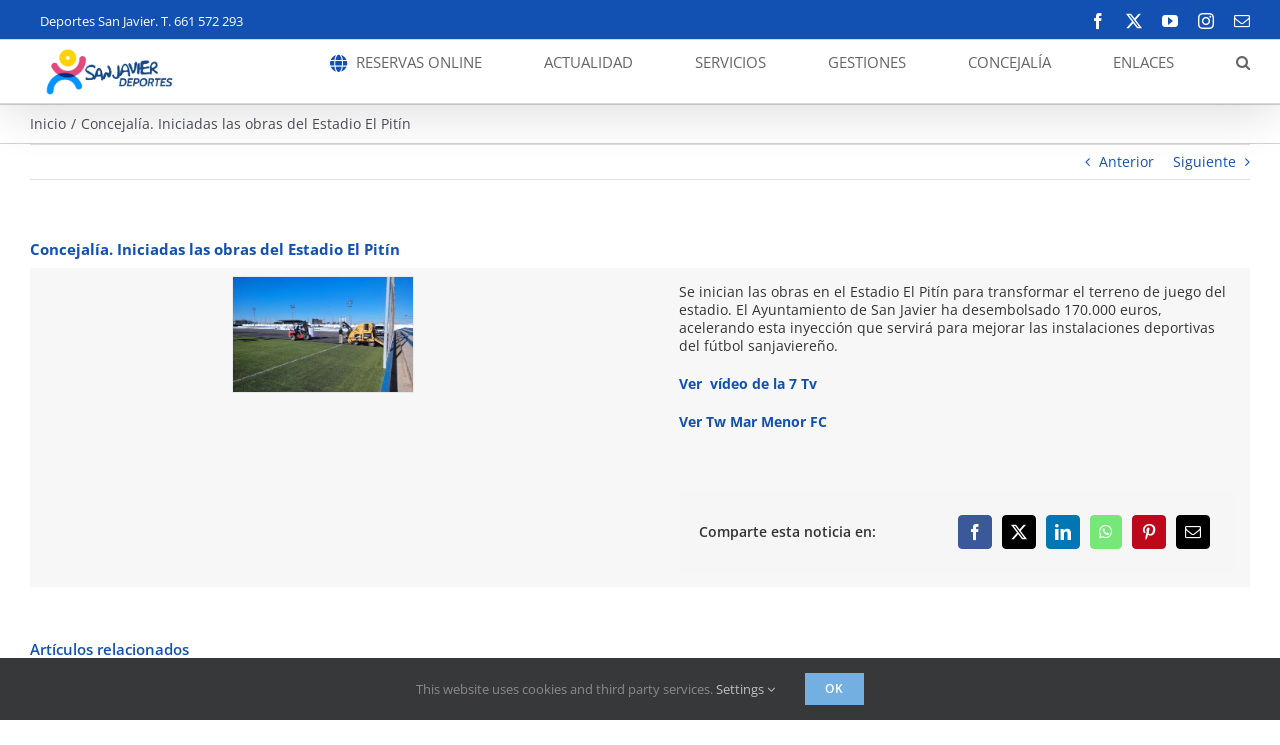

--- FILE ---
content_type: text/html; charset=UTF-8
request_url: https://deportes.sanjavier.es/2021/11/concejalia-iniciadas-las-obras-del-estadio-el-pitin/
body_size: 20721
content:
<!DOCTYPE html>
<html class="avada-html-layout-wide avada-html-header-position-top" lang="es" prefix="og: http://ogp.me/ns# fb: http://ogp.me/ns/fb#">
<head>
	<meta http-equiv="X-UA-Compatible" content="IE=edge" />
	<meta http-equiv="Content-Type" content="text/html; charset=utf-8"/>
	<meta name="viewport" content="width=device-width, initial-scale=1" />
	<title>Concejalía. Iniciadas las obras del Estadio El Pitín &#8211; San Javier Deportes</title>
<meta name='robots' content='max-image-preview:large' />
	<style>img:is([sizes="auto" i], [sizes^="auto," i]) { contain-intrinsic-size: 3000px 1500px }</style>
	<link rel="alternate" type="application/rss+xml" title="San Javier Deportes &raquo; Feed" href="https://deportes.sanjavier.es/feed/" />
<link rel="alternate" type="application/rss+xml" title="San Javier Deportes &raquo; Feed de los comentarios" href="https://deportes.sanjavier.es/comments/feed/" />
<link rel="alternate" type="text/calendar" title="San Javier Deportes &raquo; iCal Feed" href="https://deportes.sanjavier.es/eventos/?ical=1" />
					<link rel="shortcut icon" href="https://deportes.sanjavier.es/wordpress/wp-content/uploads/2020/06/favicon.png" type="image/x-icon" />
		
		
		
									<meta name="description" content="Se inician las obras en el Estadio El Pitín para transformar el terreno de juego del estadio. El Ayuntamiento de San Javier ha desembolsado 170.000 euros, acelerando esta inyección que servirá para mejorar las instalaciones deportivas del fútbol sanjaviereño.
Ver  vídeo de la 7 Tv

Ver Tw"/>
				
		<meta property="og:locale" content="es_ES"/>
		<meta property="og:type" content="article"/>
		<meta property="og:site_name" content="San Javier Deportes"/>
		<meta property="og:title" content="  Concejalía. Iniciadas las obras del Estadio El Pitín"/>
				<meta property="og:description" content="Se inician las obras en el Estadio El Pitín para transformar el terreno de juego del estadio. El Ayuntamiento de San Javier ha desembolsado 170.000 euros, acelerando esta inyección que servirá para mejorar las instalaciones deportivas del fútbol sanjaviereño.
Ver  vídeo de la 7 Tv

Ver Tw"/>
				<meta property="og:url" content="https://deportes.sanjavier.es/2021/11/concejalia-iniciadas-las-obras-del-estadio-el-pitin/"/>
										<meta property="article:published_time" content="2021-11-30T07:36:33+01:00"/>
							<meta property="article:modified_time" content="2021-12-01T12:33:22+01:00"/>
								<meta name="author" content="Rafa"/>
								<meta property="og:image" content="https://deportes.sanjavier.es/wordpress/wp-content/uploads/2021/11/IMG_20211201_105031-scaled.jpg"/>
		<meta property="og:image:width" content="2560"/>
		<meta property="og:image:height" content="1920"/>
		<meta property="og:image:type" content="image/jpeg"/>
				<script type="text/javascript">
/* <![CDATA[ */
window._wpemojiSettings = {"baseUrl":"https:\/\/s.w.org\/images\/core\/emoji\/16.0.1\/72x72\/","ext":".png","svgUrl":"https:\/\/s.w.org\/images\/core\/emoji\/16.0.1\/svg\/","svgExt":".svg","source":{"concatemoji":"https:\/\/deportes.sanjavier.es\/wordpress\/wp-includes\/js\/wp-emoji-release.min.js?ver=6.8.3"}};
/*! This file is auto-generated */
!function(s,n){var o,i,e;function c(e){try{var t={supportTests:e,timestamp:(new Date).valueOf()};sessionStorage.setItem(o,JSON.stringify(t))}catch(e){}}function p(e,t,n){e.clearRect(0,0,e.canvas.width,e.canvas.height),e.fillText(t,0,0);var t=new Uint32Array(e.getImageData(0,0,e.canvas.width,e.canvas.height).data),a=(e.clearRect(0,0,e.canvas.width,e.canvas.height),e.fillText(n,0,0),new Uint32Array(e.getImageData(0,0,e.canvas.width,e.canvas.height).data));return t.every(function(e,t){return e===a[t]})}function u(e,t){e.clearRect(0,0,e.canvas.width,e.canvas.height),e.fillText(t,0,0);for(var n=e.getImageData(16,16,1,1),a=0;a<n.data.length;a++)if(0!==n.data[a])return!1;return!0}function f(e,t,n,a){switch(t){case"flag":return n(e,"\ud83c\udff3\ufe0f\u200d\u26a7\ufe0f","\ud83c\udff3\ufe0f\u200b\u26a7\ufe0f")?!1:!n(e,"\ud83c\udde8\ud83c\uddf6","\ud83c\udde8\u200b\ud83c\uddf6")&&!n(e,"\ud83c\udff4\udb40\udc67\udb40\udc62\udb40\udc65\udb40\udc6e\udb40\udc67\udb40\udc7f","\ud83c\udff4\u200b\udb40\udc67\u200b\udb40\udc62\u200b\udb40\udc65\u200b\udb40\udc6e\u200b\udb40\udc67\u200b\udb40\udc7f");case"emoji":return!a(e,"\ud83e\udedf")}return!1}function g(e,t,n,a){var r="undefined"!=typeof WorkerGlobalScope&&self instanceof WorkerGlobalScope?new OffscreenCanvas(300,150):s.createElement("canvas"),o=r.getContext("2d",{willReadFrequently:!0}),i=(o.textBaseline="top",o.font="600 32px Arial",{});return e.forEach(function(e){i[e]=t(o,e,n,a)}),i}function t(e){var t=s.createElement("script");t.src=e,t.defer=!0,s.head.appendChild(t)}"undefined"!=typeof Promise&&(o="wpEmojiSettingsSupports",i=["flag","emoji"],n.supports={everything:!0,everythingExceptFlag:!0},e=new Promise(function(e){s.addEventListener("DOMContentLoaded",e,{once:!0})}),new Promise(function(t){var n=function(){try{var e=JSON.parse(sessionStorage.getItem(o));if("object"==typeof e&&"number"==typeof e.timestamp&&(new Date).valueOf()<e.timestamp+604800&&"object"==typeof e.supportTests)return e.supportTests}catch(e){}return null}();if(!n){if("undefined"!=typeof Worker&&"undefined"!=typeof OffscreenCanvas&&"undefined"!=typeof URL&&URL.createObjectURL&&"undefined"!=typeof Blob)try{var e="postMessage("+g.toString()+"("+[JSON.stringify(i),f.toString(),p.toString(),u.toString()].join(",")+"));",a=new Blob([e],{type:"text/javascript"}),r=new Worker(URL.createObjectURL(a),{name:"wpTestEmojiSupports"});return void(r.onmessage=function(e){c(n=e.data),r.terminate(),t(n)})}catch(e){}c(n=g(i,f,p,u))}t(n)}).then(function(e){for(var t in e)n.supports[t]=e[t],n.supports.everything=n.supports.everything&&n.supports[t],"flag"!==t&&(n.supports.everythingExceptFlag=n.supports.everythingExceptFlag&&n.supports[t]);n.supports.everythingExceptFlag=n.supports.everythingExceptFlag&&!n.supports.flag,n.DOMReady=!1,n.readyCallback=function(){n.DOMReady=!0}}).then(function(){return e}).then(function(){var e;n.supports.everything||(n.readyCallback(),(e=n.source||{}).concatemoji?t(e.concatemoji):e.wpemoji&&e.twemoji&&(t(e.twemoji),t(e.wpemoji)))}))}((window,document),window._wpemojiSettings);
/* ]]> */
</script>
<style id='wp-emoji-styles-inline-css' type='text/css'>

	img.wp-smiley, img.emoji {
		display: inline !important;
		border: none !important;
		box-shadow: none !important;
		height: 1em !important;
		width: 1em !important;
		margin: 0 0.07em !important;
		vertical-align: -0.1em !important;
		background: none !important;
		padding: 0 !important;
	}
</style>
<link rel='stylesheet' id='fusion-dynamic-css-css' href='https://deportes.sanjavier.es/wordpress/wp-content/uploads/fusion-styles/25bbb9f2afc441d62b78990dac5a64e0.min.css?ver=3.13.3' type='text/css' media='all' />
<script type="text/javascript" src="https://deportes.sanjavier.es/wordpress/wp-includes/js/jquery/jquery.min.js?ver=3.7.1" id="jquery-core-js"></script>
<script type="text/javascript" src="https://deportes.sanjavier.es/wordpress/wp-includes/js/jquery/jquery-migrate.min.js?ver=3.4.1" id="jquery-migrate-js"></script>
<link rel="https://api.w.org/" href="https://deportes.sanjavier.es/wp-json/" /><link rel="alternate" title="JSON" type="application/json" href="https://deportes.sanjavier.es/wp-json/wp/v2/posts/11538" /><link rel="EditURI" type="application/rsd+xml" title="RSD" href="https://deportes.sanjavier.es/wordpress/xmlrpc.php?rsd" />
<meta name="generator" content="WordPress 6.8.3" />
<link rel="canonical" href="https://deportes.sanjavier.es/2021/11/concejalia-iniciadas-las-obras-del-estadio-el-pitin/" />
<link rel='shortlink' href='https://deportes.sanjavier.es/?p=11538' />
<link rel="alternate" title="oEmbed (JSON)" type="application/json+oembed" href="https://deportes.sanjavier.es/wp-json/oembed/1.0/embed?url=https%3A%2F%2Fdeportes.sanjavier.es%2F2021%2F11%2Fconcejalia-iniciadas-las-obras-del-estadio-el-pitin%2F" />
<link rel="alternate" title="oEmbed (XML)" type="text/xml+oembed" href="https://deportes.sanjavier.es/wp-json/oembed/1.0/embed?url=https%3A%2F%2Fdeportes.sanjavier.es%2F2021%2F11%2Fconcejalia-iniciadas-las-obras-del-estadio-el-pitin%2F&#038;format=xml" />
<meta name="tec-api-version" content="v1"><meta name="tec-api-origin" content="https://deportes.sanjavier.es"><link rel="alternate" href="https://deportes.sanjavier.es/wp-json/tribe/events/v1/" /><style type="text/css" id="css-fb-visibility">@media screen and (max-width: 640px){.fusion-no-small-visibility{display:none !important;}body .sm-text-align-center{text-align:center !important;}body .sm-text-align-left{text-align:left !important;}body .sm-text-align-right{text-align:right !important;}body .sm-flex-align-center{justify-content:center !important;}body .sm-flex-align-flex-start{justify-content:flex-start !important;}body .sm-flex-align-flex-end{justify-content:flex-end !important;}body .sm-mx-auto{margin-left:auto !important;margin-right:auto !important;}body .sm-ml-auto{margin-left:auto !important;}body .sm-mr-auto{margin-right:auto !important;}body .fusion-absolute-position-small{position:absolute;top:auto;width:100%;}.awb-sticky.awb-sticky-small{ position: sticky; top: var(--awb-sticky-offset,0); }}@media screen and (min-width: 641px) and (max-width: 1024px){.fusion-no-medium-visibility{display:none !important;}body .md-text-align-center{text-align:center !important;}body .md-text-align-left{text-align:left !important;}body .md-text-align-right{text-align:right !important;}body .md-flex-align-center{justify-content:center !important;}body .md-flex-align-flex-start{justify-content:flex-start !important;}body .md-flex-align-flex-end{justify-content:flex-end !important;}body .md-mx-auto{margin-left:auto !important;margin-right:auto !important;}body .md-ml-auto{margin-left:auto !important;}body .md-mr-auto{margin-right:auto !important;}body .fusion-absolute-position-medium{position:absolute;top:auto;width:100%;}.awb-sticky.awb-sticky-medium{ position: sticky; top: var(--awb-sticky-offset,0); }}@media screen and (min-width: 1025px){.fusion-no-large-visibility{display:none !important;}body .lg-text-align-center{text-align:center !important;}body .lg-text-align-left{text-align:left !important;}body .lg-text-align-right{text-align:right !important;}body .lg-flex-align-center{justify-content:center !important;}body .lg-flex-align-flex-start{justify-content:flex-start !important;}body .lg-flex-align-flex-end{justify-content:flex-end !important;}body .lg-mx-auto{margin-left:auto !important;margin-right:auto !important;}body .lg-ml-auto{margin-left:auto !important;}body .lg-mr-auto{margin-right:auto !important;}body .fusion-absolute-position-large{position:absolute;top:auto;width:100%;}.awb-sticky.awb-sticky-large{ position: sticky; top: var(--awb-sticky-offset,0); }}</style><style type="text/css" id="custom-background-css">
body.custom-background { background-color: #1e73be; }
</style>
			<script type="text/javascript">
			var doc = document.documentElement;
			doc.setAttribute( 'data-useragent', navigator.userAgent );
		</script>
		<!-- Global site tag (gtag.js) - Google Analytics -->
<script async src="https://www.googletagmanager.com/gtag/js?id=UA-5066701-29"></script>
<script>
  window.dataLayer = window.dataLayer || [];
  function gtag(){dataLayer.push(arguments);}
  gtag('js', new Date());

  gtag('config', 'UA-5066701-29');
</script>
	</head>

<body class="wp-singular post-template-default single single-post postid-11538 single-format-standard custom-background wp-theme-Avada tribe-no-js fusion-image-hovers fusion-pagination-sizing fusion-button_type-flat fusion-button_span-yes fusion-button_gradient-linear avada-image-rollover-circle-no avada-image-rollover-yes avada-image-rollover-direction-fade fusion-body ltr fusion-sticky-header no-mobile-sticky-header no-mobile-slidingbar avada-has-rev-slider-styles fusion-disable-outline fusion-sub-menu-slide mobile-logo-pos-left layout-wide-mode avada-has-boxed-modal-shadow-none layout-scroll-offset-full avada-has-zero-margin-offset-top fusion-top-header menu-text-align-center mobile-menu-design-modern fusion-hide-pagination-text fusion-header-layout-v2 avada-responsive avada-footer-fx-none avada-menu-highlight-style-bottombar fusion-search-form-clean fusion-main-menu-search-dropdown fusion-avatar-square avada-sticky-shrinkage avada-dropdown-styles avada-blog-layout-grid avada-blog-archive-layout-grid avada-ec-not-100-width avada-ec-meta-layout-disabled avada-header-shadow-yes avada-menu-icon-position-left avada-has-megamenu-shadow avada-has-mainmenu-dropdown-divider avada-has-pagetitle-bg-full avada-has-mobile-menu-search avada-has-main-nav-search-icon avada-has-breadcrumb-mobile-hidden avada-has-titlebar-bar_and_content avada-has-transparent-timeline_color avada-has-pagination-padding avada-flyout-menu-direction-top avada-ec-views-v2" data-awb-post-id="11538">
		<a class="skip-link screen-reader-text" href="#content">Saltar al contenido</a>

	<div id="boxed-wrapper">
		
		<div id="wrapper" class="fusion-wrapper">
			<div id="home" style="position:relative;top:-1px;"></div>
							
					
			<header class="fusion-header-wrapper fusion-header-shadow">
				<div class="fusion-header-v2 fusion-logo-alignment fusion-logo-left fusion-sticky-menu- fusion-sticky-logo- fusion-mobile-logo-1  fusion-mobile-menu-design-modern">
					
<div class="fusion-secondary-header">
	<div class="fusion-row">
					<div class="fusion-alignleft">
				<div class="fusion-contact-info"><span class="fusion-contact-info-phone-number">Deportes San Javier.    T. 661 572 293</span></div>			</div>
							<div class="fusion-alignright">
				<div class="fusion-social-links-header"><div class="fusion-social-networks"><div class="fusion-social-networks-wrapper"><a  class="fusion-social-network-icon fusion-tooltip fusion-facebook awb-icon-facebook" style data-placement="bottom" data-title="Facebook" data-toggle="tooltip" title="Facebook" href="https://www.facebook.com/sanjavierdeportes" target="_blank" rel="noreferrer"><span class="screen-reader-text">Facebook</span></a><a  class="fusion-social-network-icon fusion-tooltip fusion-twitter awb-icon-twitter" style data-placement="bottom" data-title="X" data-toggle="tooltip" title="X" href="https://twitter.com/PDMSanJavier" target="_blank" rel="noopener noreferrer"><span class="screen-reader-text">X</span></a><a  class="fusion-social-network-icon fusion-tooltip fusion-youtube awb-icon-youtube" style data-placement="bottom" data-title="YouTube" data-toggle="tooltip" title="YouTube" href="https://www.youtube.com/channel/UC0DCJDo6EuCxaqjVXirTczg/" target="_blank" rel="noopener noreferrer"><span class="screen-reader-text">YouTube</span></a><a  class="fusion-social-network-icon fusion-tooltip fusion-instagram awb-icon-instagram" style data-placement="bottom" data-title="Instagram" data-toggle="tooltip" title="Instagram" href="https://www.instagram.com/san_javier_deportes/" target="_blank" rel="noopener noreferrer"><span class="screen-reader-text">Instagram</span></a><a  class="fusion-social-network-icon fusion-tooltip fusion-mail awb-icon-mail" style data-placement="bottom" data-title="Correo electrónico" data-toggle="tooltip" title="Correo electrónico" href="mailto:d&#101;&#112;&#111;&#114;&#116;es&#064;sa&#110;j&#097;&#118;&#105;&#101;&#114;.&#101;s" target="_self" rel="noopener noreferrer"><span class="screen-reader-text">Correo electrónico</span></a></div></div></div>			</div>
			</div>
</div>
<div class="fusion-header-sticky-height"></div>
<div class="fusion-header">
	<div class="fusion-row">
					<div class="fusion-logo" data-margin-top="0px" data-margin-bottom="0px" data-margin-left="0px" data-margin-right="0px">
			<a class="fusion-logo-link"  href="https://deportes.sanjavier.es/" >

						<!-- standard logo -->
			<img src="https://deportes.sanjavier.es/wordpress/wp-content/uploads/2020/04/logo_deportes_menu-min.png" srcset="https://deportes.sanjavier.es/wordpress/wp-content/uploads/2020/04/logo_deportes_menu-min.png 1x, https://deportes.sanjavier.es/wordpress/wp-content/uploads/2020/04/logo_deportes_retina.png 2x" width="138" height="63" style="max-height:63px;height:auto;" alt="San Javier Deportes Logo" data-retina_logo_url="https://deportes.sanjavier.es/wordpress/wp-content/uploads/2020/04/logo_deportes_retina.png" class="fusion-standard-logo" />

											<!-- mobile logo -->
				<img src="https://deportes.sanjavier.es/wordpress/wp-content/uploads/2020/04/logo_deportes_retina.png" srcset="https://deportes.sanjavier.es/wordpress/wp-content/uploads/2020/04/logo_deportes_retina.png 1x, https://deportes.sanjavier.es/wordpress/wp-content/uploads/2020/04/logo_deportes_retina.png 2x" width="691" height="313" style="max-height:313px;height:auto;" alt="San Javier Deportes Logo" data-retina_logo_url="https://deportes.sanjavier.es/wordpress/wp-content/uploads/2020/04/logo_deportes_retina.png" class="fusion-mobile-logo" />
			
					</a>
		</div>		<nav class="fusion-main-menu" aria-label="Menú principal"><ul id="menu-main-menu" class="fusion-menu"><li  id="menu-item-4119"  class="menu-item menu-item-type-custom menu-item-object-custom menu-item-4119"  data-item-id="4119"><a  target="_blank" rel="noopener noreferrer" href="https://aytosanjavier.deporsite.net/" class="fusion-flex-link fusion-bottombar-highlight"><span class="fusion-megamenu-icon"><i class="glyphicon fa-globe fas" aria-hidden="true"></i></span><span class="menu-text">RESERVAS ONLINE</span></a></li><li  id="menu-item-2539"  class="menu-item menu-item-type-custom menu-item-object-custom menu-item-has-children menu-item-2539 fusion-dropdown-menu"  data-item-id="2539"><a  href="#" class="fusion-bottombar-highlight"><span class="menu-text">ACTUALIDAD</span></a><ul class="sub-menu"><li  id="menu-item-23309"  class="menu-item menu-item-type-post_type menu-item-object-page current_page_parent menu-item-23309 fusion-dropdown-submenu" ><a  href="https://deportes.sanjavier.es/noticias/" class="fusion-bottombar-highlight"><span>Noticias</span></a></li><li  id="menu-item-3247"  class="menu-item menu-item-type-custom menu-item-object-custom menu-item-3247 fusion-dropdown-submenu" ><a  href="http://deportes.sanjavier.es/eventos/" class="fusion-bottombar-highlight"><span>Eventos</span></a></li><li  id="menu-item-1981"  class="menu-item menu-item-type-post_type menu-item-object-page menu-item-1981 fusion-dropdown-submenu" ><a  href="https://deportes.sanjavier.es/clubes-deportivos/" class="fusion-bottombar-highlight"><span>Clubes Deportivos</span></a></li><li  id="menu-item-1980"  class="menu-item menu-item-type-post_type menu-item-object-page menu-item-1980 fusion-dropdown-submenu" ><a  href="https://deportes.sanjavier.es/deportistas-destacados/" class="fusion-bottombar-highlight"><span>Deportistas destacados</span></a></li><li  id="menu-item-14083"  class="menu-item menu-item-type-custom menu-item-object-custom menu-item-14083 fusion-dropdown-submenu" ><a  href="http://deportes.sanjavier.es/wordpress/wp-content/uploads/2022/03/Tecnicos-Deportivos-Deportes-Marzo-2022.pdf" class="fusion-bottombar-highlight"><span>Nuestros Técnicos Deportivos</span></a></li><li  id="menu-item-2024"  class="menu-item menu-item-type-post_type menu-item-object-page menu-item-2024 fusion-dropdown-submenu" ><a  href="https://deportes.sanjavier.es/tablon-de-anuncios/" class="fusion-bottombar-highlight"><span>Tablón de Anuncios</span></a></li><li  id="menu-item-4723"  class="menu-item menu-item-type-custom menu-item-object-custom menu-item-has-children menu-item-4723 fusion-dropdown-submenu" ><a  href="#" class="fusion-bottombar-highlight"><span>Nuestras piscinas hoy</span></a><ul class="sub-menu"><li  id="menu-item-4822"  class="menu-item menu-item-type-custom menu-item-object-custom menu-item-4822" ><a  target="_blank" rel="noopener noreferrer" href="https://is.gd/verano_sanjavier" class="fusion-bottombar-highlight"><span>Piscina De Verano</span></a></li><li  id="menu-item-4821"  class="menu-item menu-item-type-custom menu-item-object-custom menu-item-4821" ><a  target="_blank" rel="noopener noreferrer" href="https://is.gd/climatizada_sanjavier" class="fusion-bottombar-highlight"><span>Piscina Climatizada</span></a></li></ul></li><li  id="menu-item-4812"  class="menu-item menu-item-type-custom menu-item-object-custom menu-item-4812 fusion-dropdown-submenu" ><a  target="_blank" rel="noopener noreferrer" href="https://yomequedoencasa-sanjavierdeportes.blogspot.com/?view=snapshot" class="fusion-bottombar-highlight"><span>Sesiones Online</span></a></li><li  id="menu-item-2647"  class="menu-item menu-item-type-post_type menu-item-object-page menu-item-2647 fusion-dropdown-submenu" ><a  href="https://deportes.sanjavier.es/agenda/galerias/" class="fusion-bottombar-highlight"><span>Galerías</span></a></li><li  id="menu-item-4337"  class="menu-item menu-item-type-post_type menu-item-object-page menu-item-4337 fusion-dropdown-submenu" ><a  href="https://deportes.sanjavier.es/archivo-de-noticias/" class="fusion-bottombar-highlight"><span>Archivo de noticias</span></a></li><li  id="menu-item-5109"  class="menu-item menu-item-type-post_type menu-item-object-page menu-item-5109 fusion-dropdown-submenu" ><a  href="https://deportes.sanjavier.es/lamanga/" class="fusion-bottombar-highlight"><span>Polideportivo de La Manga</span></a></li></ul></li><li  id="menu-item-2543"  class="menu-item menu-item-type-custom menu-item-object-custom menu-item-has-children menu-item-2543 fusion-dropdown-menu"  data-item-id="2543"><a  href="#" class="fusion-bottombar-highlight"><span class="menu-text">SERVICIOS</span></a><ul class="sub-menu"><li  id="menu-item-9336"  class="menu-item menu-item-type-post_type menu-item-object-page menu-item-9336 fusion-dropdown-submenu" ><a  href="https://deportes.sanjavier.es/alquiler-de-instalaciones-deportivas/" class="fusion-bottombar-highlight"><span>Alquiler de Instalaciones Deportivas</span></a></li><li  id="menu-item-6607"  class="menu-item menu-item-type-custom menu-item-object-custom menu-item-has-children menu-item-6607 fusion-dropdown-submenu" ><a  class="fusion-bottombar-highlight"><span>Actividades Deportivas</span></a><ul class="sub-menu"><li  id="menu-item-37714"  class="menu-item menu-item-type-post_type menu-item-object-page menu-item-37714" ><a  href="https://deportes.sanjavier.es/actividades-deportivas-principal-2025-2026/" class="fusion-bottombar-highlight"><span>Actividades Deportivas 2025-2026</span></a></li><li  id="menu-item-34064"  class="menu-item menu-item-type-post_type menu-item-object-page menu-item-34064" ><a  href="https://deportes.sanjavier.es/actividades-deportivas-verano-2025/" class="fusion-bottombar-highlight"><span>Actividades Deportivas Verano 2025</span></a></li></ul></li><li  id="menu-item-2031"  class="menu-item menu-item-type-post_type menu-item-object-page menu-item-2031 fusion-dropdown-submenu" ><a  href="https://deportes.sanjavier.es/programas-especificos/" class="fusion-bottombar-highlight"><span>Programas Específicos</span></a></li><li  id="menu-item-2029"  class="menu-item menu-item-type-post_type menu-item-object-page menu-item-2029 fusion-dropdown-submenu" ><a  href="https://deportes.sanjavier.es/deporte-escolar/" class="fusion-bottombar-highlight"><span>Deporte Escolar</span></a></li><li  id="menu-item-2028"  class="menu-item menu-item-type-post_type menu-item-object-page menu-item-2028 fusion-dropdown-submenu" ><a  href="https://deportes.sanjavier.es/programa-activa/" class="fusion-bottombar-highlight"><span>Programa Activa</span></a></li><li  id="menu-item-2027"  class="menu-item menu-item-type-post_type menu-item-object-page menu-item-2027 fusion-dropdown-submenu" ><a  href="https://deportes.sanjavier.es/programa-activa-ninos/" class="fusion-bottombar-highlight"><span>Programa Activa Familias</span></a></li><li  id="menu-item-2026"  class="menu-item menu-item-type-post_type menu-item-object-page menu-item-2026 fusion-dropdown-submenu" ><a  href="https://deportes.sanjavier.es/programa-citius-altius-fortius/" class="fusion-bottombar-highlight"><span>Programa Deportistas+</span></a></li><li  id="menu-item-2025"  class="menu-item menu-item-type-post_type menu-item-object-page menu-item-2025 fusion-dropdown-submenu" ><a  href="https://deportes.sanjavier.es/albergue-deportivo/" class="fusion-bottombar-highlight"><span>Albergue Deportivo</span></a></li><li  id="menu-item-2023"  class="menu-item menu-item-type-post_type menu-item-object-page menu-item-2023 fusion-dropdown-submenu" ><a  href="https://deportes.sanjavier.es/ludosport/" class="fusion-bottombar-highlight"><span>LudoSport</span></a></li><li  id="menu-item-2022"  class="menu-item menu-item-type-post_type menu-item-object-page menu-item-2022 fusion-dropdown-submenu" ><a  href="https://deportes.sanjavier.es/cafeteria/" class="fusion-bottombar-highlight"><span>Cafetería</span></a></li></ul></li><li  id="menu-item-2544"  class="menu-item menu-item-type-custom menu-item-object-custom menu-item-has-children menu-item-2544 fusion-dropdown-menu"  data-item-id="2544"><a  href="#" class="fusion-bottombar-highlight"><span class="menu-text">GESTIONES</span></a><ul class="sub-menu"><li  id="menu-item-2051"  class="menu-item menu-item-type-custom menu-item-object-custom menu-item-2051 fusion-dropdown-submenu" ><a  target="_blank" rel="noopener noreferrer" href="https://sede.sanjavier.es/sta/CarpetaPublic/doEvent?APP_CODE=STA&#038;PAGE_CODE=PTS_CATSERV&#038;medioPres=3" class="fusion-bottombar-highlight"><span>OFICINA ELECTRÓNICA</span></a></li><li  id="menu-item-2040"  class="menu-item menu-item-type-post_type menu-item-object-page menu-item-2040 fusion-dropdown-submenu" ><a  href="https://deportes.sanjavier.es/precios-publicos/" class="fusion-bottombar-highlight"><span>Precios Públicos</span></a></li><li  id="menu-item-2039"  class="menu-item menu-item-type-post_type menu-item-object-page menu-item-2039 fusion-dropdown-submenu" ><a  href="https://deportes.sanjavier.es/descargas/" class="fusion-bottombar-highlight"><span>Descargas</span></a></li><li  id="menu-item-2038"  class="menu-item menu-item-type-post_type menu-item-object-page menu-item-2038 fusion-dropdown-submenu" ><a  href="https://deportes.sanjavier.es/subvenciones/" class="fusion-bottombar-highlight"><span>Subvenciones</span></a></li></ul></li><li  id="menu-item-2559"  class="menu-item menu-item-type-custom menu-item-object-custom menu-item-has-children menu-item-2559 fusion-dropdown-menu"  data-item-id="2559"><a  href="#" class="fusion-bottombar-highlight"><span class="menu-text">CONCEJALÍA</span></a><ul class="sub-menu"><li  id="menu-item-2225"  class="menu-item menu-item-type-post_type menu-item-object-page menu-item-2225 fusion-dropdown-submenu" ><a  href="https://deportes.sanjavier.es/saluda-concejal/" class="fusion-bottombar-highlight"><span>Saluda Concejal</span></a></li><li  id="menu-item-14082"  class="menu-item menu-item-type-custom menu-item-object-custom menu-item-14082 fusion-dropdown-submenu" ><a  href="http://deportes.sanjavier.es/wordpress/wp-content/uploads/2022/03/Tecnicos-Deportivos-Deportes-Marzo-2022.pdf" class="fusion-bottombar-highlight"><span>Nuestros Técnicos Deportivos</span></a></li><li  id="menu-item-4854"  class="menu-item menu-item-type-post_type menu-item-object-page menu-item-4854 fusion-dropdown-submenu" ><a  href="https://deportes.sanjavier.es/horarios/" class="fusion-bottombar-highlight"><span>Horarios</span></a></li><li  id="menu-item-2068"  class="menu-item menu-item-type-post_type menu-item-object-page menu-item-2068 fusion-dropdown-submenu" ><a  href="https://deportes.sanjavier.es/instalaciones/" class="fusion-bottombar-highlight"><span>Instalaciones</span></a></li><li  id="menu-item-2224"  class="menu-item menu-item-type-post_type menu-item-object-page menu-item-2224 fusion-dropdown-submenu" ><a  href="https://deportes.sanjavier.es/normativa/" class="fusion-bottombar-highlight"><span>Normativa</span></a></li><li  id="menu-item-2226"  class="menu-item menu-item-type-post_type menu-item-object-page menu-item-2226 fusion-dropdown-submenu" ><a  href="https://deportes.sanjavier.es/contacto/" class="fusion-bottombar-highlight"><span>Contacto</span></a></li></ul></li><li  id="menu-item-4726"  class="menu-item menu-item-type-custom menu-item-object-custom menu-item-has-children menu-item-4726 fusion-dropdown-menu"  data-item-id="4726"><a  href="#" class="fusion-bottombar-highlight"><span class="menu-text">ENLACES</span></a><ul class="sub-menu"><li  id="menu-item-2547"  class="menu-item menu-item-type-custom menu-item-object-custom menu-item-has-children menu-item-2547 fusion-dropdown-submenu" ><a  href="https://www.sanjavier.es" class="fusion-bottombar-highlight"><span>AYUNTAMIENTO</span></a><ul class="sub-menu"><li  id="menu-item-2041"  class="menu-item menu-item-type-custom menu-item-object-custom menu-item-2041" ><a  target="_blank" rel="noopener noreferrer" href="http://www.sanjavier.es/es/ayuntamiento-el-gobierno" class="fusion-bottombar-highlight"><span>Gobierno</span></a></li><li  id="menu-item-2042"  class="menu-item menu-item-type-custom menu-item-object-custom menu-item-2042" ><a  target="_blank" rel="noopener noreferrer" href="http://www.sanjavier.es/es/ayuntamiento-presupuestos" class="fusion-bottombar-highlight"><span>Presupuestos</span></a></li><li  id="menu-item-2043"  class="menu-item menu-item-type-custom menu-item-object-custom menu-item-2043" ><a  target="_blank" rel="noopener noreferrer" href="http://www.sanjavier.es/es/ayuntamiento-planteamiento-urbanistico" class="fusion-bottombar-highlight"><span>Planteamiento Urbanistico</span></a></li><li  id="menu-item-2044"  class="menu-item menu-item-type-custom menu-item-object-custom menu-item-2044" ><a  target="_blank" rel="noopener noreferrer" href="http://www.sanjavier.es/es/ayuntamiento-organizacion-municipal" class="fusion-bottombar-highlight"><span>Organización Municipal</span></a></li><li  id="menu-item-2045"  class="menu-item menu-item-type-custom menu-item-object-custom menu-item-2045" ><a  target="_blank" rel="noopener noreferrer" href="http://www.sanjavier.es/es/ayuntamiento-normativas" class="fusion-bottombar-highlight"><span>Normativa</span></a></li><li  id="menu-item-2046"  class="menu-item menu-item-type-custom menu-item-object-custom menu-item-2046" ><a  target="_blank" rel="noopener noreferrer" href="http://www.sanjavier.es/es/ayuntamiento-como-llegar" class="fusion-bottombar-highlight"><span>Localización</span></a></li><li  id="menu-item-2047"  class="menu-item menu-item-type-custom menu-item-object-custom menu-item-2047" ><a  target="_blank" rel="noopener noreferrer" href="http://www.sanjavier.es/es/ayuntamiento-planes-y-proyectos" class="fusion-bottombar-highlight"><span>Planes y Proyectos</span></a></li><li  id="menu-item-2048"  class="menu-item menu-item-type-custom menu-item-object-custom menu-item-2048" ><a  target="_blank" rel="noopener noreferrer" href="http://www.sanjavier.es/es/ayuntamiento-edictos" class="fusion-bottombar-highlight"><span>Edictos</span></a></li><li  id="menu-item-2049"  class="menu-item menu-item-type-custom menu-item-object-custom menu-item-2049" ><a  target="_blank" rel="noopener noreferrer" href="http://www.sanjavier.es/es/seccion-24-contrataci-n" class="fusion-bottombar-highlight"><span>Perfil del Contratante</span></a></li><li  id="menu-item-2050"  class="menu-item menu-item-type-custom menu-item-object-custom menu-item-2050" ><a  target="_blank" rel="noopener noreferrer" href="http://www.sanjavier.es/es/ayuntamiento-empleo-publico" class="fusion-bottombar-highlight"><span>Empleo Público</span></a></li></ul></li><li  id="menu-item-4727"  class="menu-item menu-item-type-custom menu-item-object-custom menu-item-4727 fusion-dropdown-submenu" ><a  target="_blank" rel="noopener noreferrer" href="https://turismo.sanjavier.es" class="fusion-bottombar-highlight"><span>Turismo San Javier</span></a></li><li  id="menu-item-5104"  class="menu-item menu-item-type-custom menu-item-object-custom menu-item-5104 fusion-dropdown-submenu" ><a  target="_blank" rel="noopener noreferrer" href="http://deportes.sanjavier.es/lamanga/" class="fusion-bottombar-highlight"><span>Polideportivo de La Manga</span></a></li><li  id="menu-item-4785"  class="menu-item menu-item-type-custom menu-item-object-custom menu-item-4785 fusion-dropdown-submenu" ><a  target="_blank" rel="noopener noreferrer" href="https://www.um.es/web/ccdeporte/" class="fusion-bottombar-highlight"><span>Facultad CAFD</span></a></li><li  id="menu-item-4816"  class="menu-item menu-item-type-custom menu-item-object-custom menu-item-4816 fusion-dropdown-submenu" ><a  target="_blank" rel="noopener noreferrer" href="https://deportes.carm.es/" class="fusion-bottombar-highlight"><span>Deportes CARM</span></a></li><li  id="menu-item-4817"  class="menu-item menu-item-type-custom menu-item-object-custom menu-item-4817 fusion-dropdown-submenu" ><a  target="_blank" rel="noopener noreferrer" href="http://www.carm.es/web/pagina?IDCONTENIDO=55&#038;IDTIPO=140&#038;RASTRO=c$m" class="fusion-bottombar-highlight"><span>DGD</span></a></li><li  id="menu-item-4818"  class="menu-item menu-item-type-custom menu-item-object-custom menu-item-4818 fusion-dropdown-submenu" ><a  target="_blank" rel="noopener noreferrer" href="https://www.csd.gob.es/es" class="fusion-bottombar-highlight"><span>CSD</span></a></li><li  id="menu-item-4871"  class="menu-item menu-item-type-custom menu-item-object-custom menu-item-4871 fusion-dropdown-submenu" ><a  target="_blank" rel="noopener noreferrer" href="http://munideporte.com/" class="fusion-bottombar-highlight"><span>Munideporte</span></a></li><li  id="menu-item-4819"  class="menu-item menu-item-type-custom menu-item-object-custom menu-item-4819 fusion-dropdown-submenu" ><a  target="_blank" rel="noopener noreferrer" href="http://deportes.sanjavier.es/clubes-deportivos/" class="fusion-bottombar-highlight"><span>Clubes Deportivos</span></a></li><li  id="menu-item-4788"  class="menu-item menu-item-type-custom menu-item-object-custom menu-item-4788 fusion-dropdown-submenu" ><a  target="_blank" rel="noopener noreferrer" href="http://www.enmarmenor.com/enmm/" class="fusion-bottombar-highlight"><span>Estación Náutica Mar Menor</span></a></li><li  id="menu-item-4787"  class="menu-item menu-item-type-custom menu-item-object-custom menu-item-4787 fusion-dropdown-submenu" ><a  target="_blank" rel="noopener noreferrer" href="http://carmurcia.es" class="fusion-bottombar-highlight"><span>C.A.R. “Infanta Cristina”</span></a></li><li  id="menu-item-4790"  class="menu-item menu-item-type-custom menu-item-object-custom menu-item-4790 fusion-dropdown-submenu" ><a  target="_blank" rel="noopener noreferrer" href="https://ejercitodelaire.defensa.gob.es/EA/ejercitodelaire/es/organizacion/unidades/unidad/Academia-General-del-Aire-AGA/" class="fusion-bottombar-highlight"><span>Academia General del Aire</span></a></li><li  id="menu-item-4791"  class="menu-item menu-item-type-custom menu-item-object-custom menu-item-4791 fusion-dropdown-submenu" ><a  target="_blank" rel="noopener noreferrer" href="https://patrullaaguila.defensa.gob.es" class="fusion-bottombar-highlight"><span>Patrulla Águila</span></a></li><li  id="menu-item-4792"  class="menu-item menu-item-type-custom menu-item-object-custom menu-item-4792 fusion-dropdown-submenu" ><a  target="_blank" rel="noopener noreferrer" href="http://www.aemet.es/es/eltiempo/prediccion/municipios/san-javier-id30035" class="fusion-bottombar-highlight"><span>El Tiempo en San Javier</span></a></li></ul></li><li class="fusion-custom-menu-item fusion-main-menu-search"><a class="fusion-main-menu-icon" href="#" aria-label="Buscar" data-title="Buscar" title="Buscar" role="button" aria-expanded="false"></a><div class="fusion-custom-menu-item-contents">		<form role="search" class="searchform fusion-search-form  fusion-live-search fusion-search-form-clean" method="get" action="https://deportes.sanjavier.es/">
			<div class="fusion-search-form-content">

				
				<div class="fusion-search-field search-field">
					<label><span class="screen-reader-text">Buscar:</span>
													<input type="search" class="s fusion-live-search-input" name="s" id="fusion-live-search-input-0" autocomplete="off" placeholder="Buscar..." required aria-required="true" aria-label="Buscar..."/>
											</label>
				</div>
				<div class="fusion-search-button search-button">
					<input type="submit" class="fusion-search-submit searchsubmit" aria-label="Buscar" value="&#xf002;" />
										<div class="fusion-slider-loading"></div>
									</div>

				
			</div>


							<div class="fusion-search-results-wrapper"><div class="fusion-search-results"></div></div>
			
		</form>
		</div></li></ul></nav>	<div class="fusion-mobile-menu-icons">
							<a href="#" class="fusion-icon awb-icon-bars" aria-label="Alternar menú móvil" aria-expanded="false"></a>
		
					<a href="#" class="fusion-icon awb-icon-search" aria-label="Alternar búsqueda en móvil"></a>
		
		
			</div>

<nav class="fusion-mobile-nav-holder fusion-mobile-menu-text-align-left fusion-mobile-menu-indicator-hide" aria-label="Main Menu Mobile"></nav>

		
<div class="fusion-clearfix"></div>
<div class="fusion-mobile-menu-search">
			<form role="search" class="searchform fusion-search-form  fusion-live-search fusion-search-form-clean" method="get" action="https://deportes.sanjavier.es/">
			<div class="fusion-search-form-content">

				
				<div class="fusion-search-field search-field">
					<label><span class="screen-reader-text">Buscar:</span>
													<input type="search" class="s fusion-live-search-input" name="s" id="fusion-live-search-input-1" autocomplete="off" placeholder="Buscar..." required aria-required="true" aria-label="Buscar..."/>
											</label>
				</div>
				<div class="fusion-search-button search-button">
					<input type="submit" class="fusion-search-submit searchsubmit" aria-label="Buscar" value="&#xf002;" />
										<div class="fusion-slider-loading"></div>
									</div>

				
			</div>


							<div class="fusion-search-results-wrapper"><div class="fusion-search-results"></div></div>
			
		</form>
		</div>
			</div>
</div>
				</div>
				<div class="fusion-clearfix"></div>
			</header>
								
							<div id="sliders-container" class="fusion-slider-visibility">
					</div>
				
					
							
			<section class="avada-page-titlebar-wrapper" aria-label="Barra de título de la página">
	<div class="fusion-page-title-bar fusion-page-title-bar-none fusion-page-title-bar-right">
		<div class="fusion-page-title-row">
			<div class="fusion-page-title-wrapper">
				<div class="fusion-page-title-captions">

																							<h1 class="entry-title">Concejalía. Iniciadas las obras del Estadio El Pitín</h1>

											
					
				</div>

															<div class="fusion-page-title-secondary">
							<nav class="fusion-breadcrumbs" aria-label="Breadcrumb"><ol class="awb-breadcrumb-list"><li class="fusion-breadcrumb-item awb-breadcrumb-sep awb-home" ><a href="https://deportes.sanjavier.es" class="fusion-breadcrumb-link"><span >Inicio</span></a></li><li class="fusion-breadcrumb-item"  aria-current="page"><span  class="breadcrumb-leaf">Concejalía. Iniciadas las obras del Estadio El Pitín</span></li></ol></nav>						</div>
									
			</div>
		</div>
	</div>
</section>

						<main id="main" class="clearfix ">
				<div class="fusion-row" style="">

<section id="content" style="width: 100%;">
			<div class="single-navigation clearfix">
			<a href="https://deportes.sanjavier.es/2021/11/deporte-escolar-ntra-sra-del-loreto-se-mide-en-la-jornada-de-orientacion/" rel="prev">Anterior</a>			<a href="https://deportes.sanjavier.es/2021/11/vela-xlii-trofeo-armada-espanola-ix-memorial-almirante-marcial-sanchez-barcaiztegui-ivi-trofeo-azor-ambiental-memorial-paco-perez/" rel="next">Siguiente</a>		</div>
	
					<article id="post-11538" class="post post-11538 type-post status-publish format-standard has-post-thumbnail hentry category-noticias tag-concejalia tag-el-pitin tag-mar-menor-fc">
																		<h2 class="entry-title fusion-post-title">Concejalía. Iniciadas las obras del Estadio El Pitín</h2>							
									
						<div class="post-content">
				<div class="fusion-fullwidth fullwidth-box fusion-builder-row-1 nonhundred-percent-fullwidth non-hundred-percent-height-scrolling" style="--awb-border-radius-top-left:0px;--awb-border-radius-top-right:0px;--awb-border-radius-bottom-right:0px;--awb-border-radius-bottom-left:0px;--awb-flex-wrap:wrap;" ><div class="fusion-builder-row fusion-row"><div class="fusion-layout-column fusion_builder_column fusion-builder-column-0 fusion_builder_column_1_2 1_2 fusion-one-half fusion-column-first" style="--awb-bg-size:cover;--awb-margin-top:0px;--awb-margin-bottom:0px;width:50%;width:calc(50% - ( ( 4% ) * 0.5 ) );margin-right: 4%;"><div class="fusion-column-wrapper fusion-column-has-shadow fusion-flex-column-wrapper-legacy"><div class="fusion-image-carousel fusion-image-carousel-fixed fusion-image-carousel-1 lightbox-enabled fusion-carousel-border"><div class="awb-carousel awb-swiper awb-swiper-carousel awb-carousel--carousel awb-swiper-dots-position-bottom" data-layout="carousel" data-autoplay="yes" data-autoplayspeed="2500" data-autoplaypause="no" data-columns="1" data-columnsmedium="1" data-columnssmall="1" data-itemmargin="13" data-itemwidth="180" data-touchscroll="no" data-freemode="no" data-imagesize="fixed" data-scrollitems="0" data-centeredslides="no" data-rotationangle="50" data-depth="100" data-speed="500" data-shadow="no" data-pagination="bullets" style="--awb-columns:1;--awb-border-width:1px;--awb-border-color:#e9eaee;"><div class="swiper-wrapper awb-image-carousel-wrapper fusion-flex-align-items-center"><div class="swiper-slide"><div class="fusion-carousel-item-wrapper"><div class="fusion-image-wrapper hover-type-none"><a data-rel="iLightbox[image_carousel_1]" data-title="IMG_20211201_105031" aria-label="IMG_20211201_105031" href="http://deportes.sanjavier.es/wordpress/wp-content/uploads/2021/11/IMG_20211201_105031-scaled.jpg" target="_self"><img fetchpriority="high" decoding="async" width="460" height="295" src="data:image/svg+xml,%3Csvg%20xmlns%3D%27http%3A%2F%2Fwww.w3.org%2F2000%2Fsvg%27%20width%3D%272560%27%20height%3D%271920%27%20viewBox%3D%270%200%202560%201920%27%3E%3Crect%20width%3D%272560%27%20height%3D%271920%27%20fill-opacity%3D%220%22%2F%3E%3C%2Fsvg%3E" data-orig-src="https://deportes.sanjavier.es/wordpress/wp-content/uploads/2021/11/IMG_20211201_105031-460x295.jpg" class="lazyload attachment-portfolio-two size-portfolio-two" alt="" /></a></div></div></div></div><div class="awb-swiper-button awb-swiper-button-prev"><i class="awb-icon-angle-left" aria-hidden="true"></i></div><div class="awb-swiper-button awb-swiper-button-next"><i class="awb-icon-angle-right" aria-hidden="true"></i></div></div></div><div class="fusion-clearfix"></div></div></div><div class="fusion-layout-column fusion_builder_column fusion-builder-column-1 fusion_builder_column_1_2 1_2 fusion-one-half fusion-column-last" style="--awb-padding-top:15px;--awb-padding-right:15px;--awb-padding-bottom:15px;--awb-padding-left:15px;--awb-bg-size:cover;--awb-margin-top:0px;--awb-margin-bottom:0px;width:50%;width:calc(50% - ( ( 4% ) * 0.5 ) );"><div class="fusion-column-wrapper fusion-column-has-shadow fusion-flex-column-wrapper-legacy"><div class="fusion-text fusion-text-1"><p class="western">Se inician las obras en el Estadio El Pitín para transformar el terreno de juego del estadio. El Ayuntamiento de San Javier ha desembolsado 170.000 euros, acelerando esta inyección que servirá para mejorar las instalaciones deportivas del fútbol sanjaviereño.</p>
<p><strong><a href="http://7tvregiondemurcia.es/el-pitin-en-obras-hasta-el-ano-que-viene-para-instalar-nuevo-cesped/?fbclid=IwAR1ZlM5c68QrH4i2xr_lWLU7hEVRCFInjefCpBt5RpQziMfPcrTtKCdrv70" target="_blank" rel="noopener">Ver  vídeo de la 7 Tv</a></strong></p>
<p><strong><a href="https://twitter.com/marmenorfc/status/1465765952960843784" target="_blank" rel="noopener">Ver Tw Mar Menor FC</a></strong></p>
</div><div class="fusion-sharing-box fusion-sharing-box-1 boxed-icons has-taglines layout-floated layout-medium-floated layout-small-floated" style="background-color:#f6f6f6;--awb-layout:row;--awb-alignment-small:space-between;" data-title="Concejalía. Iniciadas las obras del Estadio El Pitín" data-description="Se inician las obras en el Estadio El Pitín para transformar el terreno de juego del estadio. El Ayuntamiento de San Javier ha desembolsado 170.000 euros, acelerando esta inyección que servirá para mejorar las instalaciones deportivas del fútbol sanjaviereño.
Ver  vídeo de la 7 Tv

Ver Tw" data-link="https://deportes.sanjavier.es/2021/11/concejalia-iniciadas-las-obras-del-estadio-el-pitin/"><h4 class="tagline" style="color:#333333;">Comparte esta noticia en: </h4><div class="fusion-social-networks sharingbox-shortcode-icon-wrapper sharingbox-shortcode-icon-wrapper-1 boxed-icons"><span><a href="https://www.facebook.com/sharer.php?u=https%3A%2F%2Fdeportes.sanjavier.es%2F2021%2F11%2Fconcejalia-iniciadas-las-obras-del-estadio-el-pitin%2F&amp;t=Concejal%C3%ADa.%20Iniciadas%20las%20obras%20del%20Estadio%20El%20Pit%C3%ADn" target="_blank" rel="noreferrer" title="Facebook" aria-label="Facebook" data-placement="top" data-toggle="tooltip" data-title="Facebook"><i class="fusion-social-network-icon fusion-tooltip fusion-facebook awb-icon-facebook" style="color:#ffffff;background-color:#3b5998;border-color:#3b5998;border-radius:4px;" aria-hidden="true"></i></a></span><span><a href="https://x.com/intent/post?text=Concejal%C3%ADa.%20Iniciadas%20las%20obras%20del%20Estadio%20El%20Pit%C3%ADn&amp;url=https%3A%2F%2Fdeportes.sanjavier.es%2F2021%2F11%2Fconcejalia-iniciadas-las-obras-del-estadio-el-pitin%2F" target="_blank" rel="noopener noreferrer" title="X" aria-label="X" data-placement="top" data-toggle="tooltip" data-title="X"><i class="fusion-social-network-icon fusion-tooltip fusion-twitter awb-icon-twitter" style="color:#ffffff;background-color:#000000;border-color:#000000;border-radius:4px;" aria-hidden="true"></i></a></span><span><a href="https://www.linkedin.com/shareArticle?mini=true&amp;url=https%3A%2F%2Fdeportes.sanjavier.es%2F2021%2F11%2Fconcejalia-iniciadas-las-obras-del-estadio-el-pitin%2F&amp;title=Concejal%C3%ADa.%20Iniciadas%20las%20obras%20del%20Estadio%20El%20Pit%C3%ADn&amp;summary=Se%20inician%20las%20obras%20en%20el%20Estadio%20El%20Pit%C3%ADn%20para%20transformar%20el%20terreno%20de%20juego%20del%20estadio.%20El%20Ayuntamiento%20de%20San%20Javier%20ha%20desembolsado%20170.000%20euros%2C%20acelerando%20esta%20inyecci%C3%B3n%20que%20servir%C3%A1%20para%20mejorar%20las%20instalaciones%20deportivas%20del%20f%C3%BAtbol%20sanjaviere%C3%B1o.%0D%0AVer%C2%A0%20v%C3%ADdeo%20de%20la%207%20Tv%0D%0A%0D%0AVer%20Tw" target="_blank" rel="noopener noreferrer" title="LinkedIn" aria-label="LinkedIn" data-placement="top" data-toggle="tooltip" data-title="LinkedIn"><i class="fusion-social-network-icon fusion-tooltip fusion-linkedin awb-icon-linkedin" style="color:#ffffff;background-color:#0077b5;border-color:#0077b5;border-radius:4px;" aria-hidden="true"></i></a></span><span><a href="https://api.whatsapp.com/send?text=https%3A%2F%2Fdeportes.sanjavier.es%2F2021%2F11%2Fconcejalia-iniciadas-las-obras-del-estadio-el-pitin%2F" target="_blank" rel="noopener noreferrer" title="WhatsApp" aria-label="WhatsApp" data-placement="top" data-toggle="tooltip" data-title="WhatsApp"><i class="fusion-social-network-icon fusion-tooltip fusion-whatsapp awb-icon-whatsapp" style="color:#ffffff;background-color:#77e878;border-color:#77e878;border-radius:4px;" aria-hidden="true"></i></a></span><span><a href="https://pinterest.com/pin/create/button/?url=https%3A%2F%2Fdeportes.sanjavier.es%2F2021%2F11%2Fconcejalia-iniciadas-las-obras-del-estadio-el-pitin%2F&amp;description=Se%20inician%20las%20obras%20en%20el%20Estadio%20El%20Pit%C3%ADn%20para%20transformar%20el%20terreno%20de%20juego%20del%20estadio.%20El%20Ayuntamiento%20de%20San%20Javier%20ha%20desembolsado%20170.000%20euros%2C%20acelerando%20esta%20inyecci%C3%B3n%20que%20servir%C3%A1%20para%20mejorar%20las%20instalaciones%20deportivas%20del%20f%C3%BAtbol%20sanjaviere%C3%B1o.%0D%0AVer%C2%A0%20v%C3%ADdeo%20de%20la%207%20Tv%0D%0A%0D%0AVer%20Tw&amp;media=" target="_blank" rel="noopener noreferrer" title="Pinterest" aria-label="Pinterest" data-placement="top" data-toggle="tooltip" data-title="Pinterest"><i class="fusion-social-network-icon fusion-tooltip fusion-pinterest awb-icon-pinterest" style="color:#ffffff;background-color:#bd081c;border-color:#bd081c;border-radius:4px;" aria-hidden="true"></i></a></span><span><a href="mailto:?subject=Concejal%C3%ADa.%20Iniciadas%20las%20obras%20del%20Estadio%20El%20Pit%C3%ADn&amp;body=https%3A%2F%2Fdeportes.sanjavier.es%2F2021%2F11%2Fconcejalia-iniciadas-las-obras-del-estadio-el-pitin%2F" target="_self" title="Correo electrónico" aria-label="Correo electrónico" data-placement="top" data-toggle="tooltip" data-title="Correo electrónico"><i class="fusion-social-network-icon fusion-tooltip fusion-mail awb-icon-mail" style="color:#ffffff;background-color:#000000;border-color:#000000;border-radius:4px;" aria-hidden="true"></i></a></span></div></div><div class="fusion-clearfix"></div></div></div></div></div>
							</div>

												<span class="vcard rich-snippet-hidden"><span class="fn"><a href="https://deportes.sanjavier.es/author/rafa/" title="Entradas de Rafa" rel="author">Rafa</a></span></span><span class="updated rich-snippet-hidden">2021-12-01T13:33:22+01:00</span>																								<section class="related-posts single-related-posts">
				<div class="fusion-title fusion-title-size-three sep-none fusion-sep-none" style="margin-top:0px;margin-bottom:30px;">
				<h3 class="title-heading-left" style="margin:0;">
					Artículos relacionados				</h3>
			</div>
			
	
	
	
					<div class="awb-carousel awb-swiper awb-swiper-carousel fusion-carousel-title-below-image" data-imagesize="auto" data-metacontent="yes" data-autoplay="no" data-touchscroll="no" data-columns="4" data-itemmargin="15px" data-itemwidth="180" data-scrollitems="">
		<div class="swiper-wrapper">
																		<div class="swiper-slide">
					<div class="fusion-carousel-item-wrapper">
						<div  class="fusion-image-wrapper" aria-haspopup="true">
				<img width="1242" height="1035" src="https://deportes.sanjavier.es/wordpress/wp-content/uploads/2026/01/Proyecto-Cambiar-tamano-de-imagen-2-2026-01-15T113909.145.png" class="attachment-full size-full lazyload wp-post-image" alt="" decoding="async" srcset="data:image/svg+xml,%3Csvg%20xmlns%3D%27http%3A%2F%2Fwww.w3.org%2F2000%2Fsvg%27%20width%3D%271242%27%20height%3D%271035%27%20viewBox%3D%270%200%201242%201035%27%3E%3Crect%20width%3D%271242%27%20height%3D%271035%27%20fill-opacity%3D%220%22%2F%3E%3C%2Fsvg%3E" data-orig-src="https://deportes.sanjavier.es/wordpress/wp-content/uploads/2026/01/Proyecto-Cambiar-tamano-de-imagen-2-2026-01-15T113909.145.png" data-srcset="https://deportes.sanjavier.es/wordpress/wp-content/uploads/2026/01/Proyecto-Cambiar-tamano-de-imagen-2-2026-01-15T113909.145-200x167.png 200w, https://deportes.sanjavier.es/wordpress/wp-content/uploads/2026/01/Proyecto-Cambiar-tamano-de-imagen-2-2026-01-15T113909.145-400x333.png 400w, https://deportes.sanjavier.es/wordpress/wp-content/uploads/2026/01/Proyecto-Cambiar-tamano-de-imagen-2-2026-01-15T113909.145-600x500.png 600w, https://deportes.sanjavier.es/wordpress/wp-content/uploads/2026/01/Proyecto-Cambiar-tamano-de-imagen-2-2026-01-15T113909.145-800x667.png 800w, https://deportes.sanjavier.es/wordpress/wp-content/uploads/2026/01/Proyecto-Cambiar-tamano-de-imagen-2-2026-01-15T113909.145-1200x1000.png 1200w, https://deportes.sanjavier.es/wordpress/wp-content/uploads/2026/01/Proyecto-Cambiar-tamano-de-imagen-2-2026-01-15T113909.145.png 1242w" data-sizes="auto" /><div class="fusion-rollover">
	<div class="fusion-rollover-content">

														<a class="fusion-rollover-link" href="https://deportes.sanjavier.es/2026/01/dxt-escolar-talento-esfuerzo-diversion-y-el-mejor-espiritu-deportivo-protagonistas-de-la-final-municipal-de-cross/">Dxt Escolar. Talento, esfuerzo, diversión y el mejor espíritu deportivo, protagonistas de la Final Municipal de Cross</a>
			
														
								
													<div class="fusion-rollover-sep"></div>
				
																		<a class="fusion-rollover-gallery" href="https://deportes.sanjavier.es/wordpress/wp-content/uploads/2026/01/Proyecto-Cambiar-tamano-de-imagen-2-2026-01-15T113909.145.png" data-options="" data-id="41663" data-rel="iLightbox[gallery]" data-title="Proyecto Cambiar tamaño de imagen-2 - 2026-01-15T113909.145" data-caption="">
						Galería					</a>
														
		
								
								
		
						<a class="fusion-link-wrapper" href="https://deportes.sanjavier.es/2026/01/dxt-escolar-talento-esfuerzo-diversion-y-el-mejor-espiritu-deportivo-protagonistas-de-la-final-municipal-de-cross/" aria-label="Dxt Escolar. Talento, esfuerzo, diversión y el mejor espíritu deportivo, protagonistas de la Final Municipal de Cross"></a>
	</div>
</div>
</div>
																				<h4 class="fusion-carousel-title">
								<a class="fusion-related-posts-title-link" href="https://deportes.sanjavier.es/2026/01/dxt-escolar-talento-esfuerzo-diversion-y-el-mejor-espiritu-deportivo-protagonistas-de-la-final-municipal-de-cross/" target="_self" title="Dxt Escolar. Talento, esfuerzo, diversión y el mejor espíritu deportivo, protagonistas de la Final Municipal de Cross">Dxt Escolar. Talento, esfuerzo, diversión y el mejor espíritu deportivo, protagonistas de la Final Municipal de Cross</a>
							</h4>

							<div class="fusion-carousel-meta">
								
								<span class="fusion-date">jueves, 15 enero, 2026</span>

															</div><!-- fusion-carousel-meta -->
											</div><!-- fusion-carousel-item-wrapper -->
				</div>
															<div class="swiper-slide">
					<div class="fusion-carousel-item-wrapper">
						<div  class="fusion-image-wrapper" aria-haspopup="true">
				<img width="1242" height="1035" src="https://deportes.sanjavier.es/wordpress/wp-content/uploads/2026/01/Proyecto-Cambiar-tamano-de-imagen-2-2026-01-15T131101.603.png" class="attachment-full size-full lazyload wp-post-image" alt="" decoding="async" srcset="data:image/svg+xml,%3Csvg%20xmlns%3D%27http%3A%2F%2Fwww.w3.org%2F2000%2Fsvg%27%20width%3D%271242%27%20height%3D%271035%27%20viewBox%3D%270%200%201242%201035%27%3E%3Crect%20width%3D%271242%27%20height%3D%271035%27%20fill-opacity%3D%220%22%2F%3E%3C%2Fsvg%3E" data-orig-src="https://deportes.sanjavier.es/wordpress/wp-content/uploads/2026/01/Proyecto-Cambiar-tamano-de-imagen-2-2026-01-15T131101.603.png" data-srcset="https://deportes.sanjavier.es/wordpress/wp-content/uploads/2026/01/Proyecto-Cambiar-tamano-de-imagen-2-2026-01-15T131101.603-200x167.png 200w, https://deportes.sanjavier.es/wordpress/wp-content/uploads/2026/01/Proyecto-Cambiar-tamano-de-imagen-2-2026-01-15T131101.603-400x333.png 400w, https://deportes.sanjavier.es/wordpress/wp-content/uploads/2026/01/Proyecto-Cambiar-tamano-de-imagen-2-2026-01-15T131101.603-600x500.png 600w, https://deportes.sanjavier.es/wordpress/wp-content/uploads/2026/01/Proyecto-Cambiar-tamano-de-imagen-2-2026-01-15T131101.603-800x667.png 800w, https://deportes.sanjavier.es/wordpress/wp-content/uploads/2026/01/Proyecto-Cambiar-tamano-de-imagen-2-2026-01-15T131101.603-1200x1000.png 1200w, https://deportes.sanjavier.es/wordpress/wp-content/uploads/2026/01/Proyecto-Cambiar-tamano-de-imagen-2-2026-01-15T131101.603.png 1242w" data-sizes="auto" /><div class="fusion-rollover">
	<div class="fusion-rollover-content">

														<a class="fusion-rollover-link" href="https://deportes.sanjavier.es/2026/01/tiro-con-arco-el-domingo-en-jornada-de-manana-el-desafio-indoor-3d-en-la-4a-tirada-agarco/">Tiro con arco. El domingo, en jornada de mañana, el desafío indoor 3D en la 4ª Tirada Agarco</a>
			
														
								
													<div class="fusion-rollover-sep"></div>
				
																		<a class="fusion-rollover-gallery" href="https://deportes.sanjavier.es/wordpress/wp-content/uploads/2026/01/Proyecto-Cambiar-tamano-de-imagen-2-2026-01-15T131101.603.png" data-options="" data-id="41677" data-rel="iLightbox[gallery]" data-title="Proyecto Cambiar tamaño de imagen-2 - 2026-01-15T131101.603" data-caption="">
						Galería					</a>
														
		
								
								
		
						<a class="fusion-link-wrapper" href="https://deportes.sanjavier.es/2026/01/tiro-con-arco-el-domingo-en-jornada-de-manana-el-desafio-indoor-3d-en-la-4a-tirada-agarco/" aria-label="Tiro con arco. El domingo, en jornada de mañana, el desafío indoor 3D en la 4ª Tirada Agarco"></a>
	</div>
</div>
</div>
																				<h4 class="fusion-carousel-title">
								<a class="fusion-related-posts-title-link" href="https://deportes.sanjavier.es/2026/01/tiro-con-arco-el-domingo-en-jornada-de-manana-el-desafio-indoor-3d-en-la-4a-tirada-agarco/" target="_self" title="Tiro con arco. El domingo, en jornada de mañana, el desafío indoor 3D en la 4ª Tirada Agarco">Tiro con arco. El domingo, en jornada de mañana, el desafío indoor 3D en la 4ª Tirada Agarco</a>
							</h4>

							<div class="fusion-carousel-meta">
								
								<span class="fusion-date">jueves, 15 enero, 2026</span>

															</div><!-- fusion-carousel-meta -->
											</div><!-- fusion-carousel-item-wrapper -->
				</div>
															<div class="swiper-slide">
					<div class="fusion-carousel-item-wrapper">
						<div  class="fusion-image-wrapper" aria-haspopup="true">
				<img width="1242" height="1035" src="https://deportes.sanjavier.es/wordpress/wp-content/uploads/2026/01/Proyecto-Cambiar-tamano-de-imagen-2-2026-01-15T082116.102.png" class="attachment-full size-full lazyload wp-post-image" alt="" decoding="async" srcset="data:image/svg+xml,%3Csvg%20xmlns%3D%27http%3A%2F%2Fwww.w3.org%2F2000%2Fsvg%27%20width%3D%271242%27%20height%3D%271035%27%20viewBox%3D%270%200%201242%201035%27%3E%3Crect%20width%3D%271242%27%20height%3D%271035%27%20fill-opacity%3D%220%22%2F%3E%3C%2Fsvg%3E" data-orig-src="https://deportes.sanjavier.es/wordpress/wp-content/uploads/2026/01/Proyecto-Cambiar-tamano-de-imagen-2-2026-01-15T082116.102.png" data-srcset="https://deportes.sanjavier.es/wordpress/wp-content/uploads/2026/01/Proyecto-Cambiar-tamano-de-imagen-2-2026-01-15T082116.102-200x167.png 200w, https://deportes.sanjavier.es/wordpress/wp-content/uploads/2026/01/Proyecto-Cambiar-tamano-de-imagen-2-2026-01-15T082116.102-400x333.png 400w, https://deportes.sanjavier.es/wordpress/wp-content/uploads/2026/01/Proyecto-Cambiar-tamano-de-imagen-2-2026-01-15T082116.102-600x500.png 600w, https://deportes.sanjavier.es/wordpress/wp-content/uploads/2026/01/Proyecto-Cambiar-tamano-de-imagen-2-2026-01-15T082116.102-800x667.png 800w, https://deportes.sanjavier.es/wordpress/wp-content/uploads/2026/01/Proyecto-Cambiar-tamano-de-imagen-2-2026-01-15T082116.102-1200x1000.png 1200w, https://deportes.sanjavier.es/wordpress/wp-content/uploads/2026/01/Proyecto-Cambiar-tamano-de-imagen-2-2026-01-15T082116.102.png 1242w" data-sizes="auto" /><div class="fusion-rollover">
	<div class="fusion-rollover-content">

														<a class="fusion-rollover-link" href="https://deportes.sanjavier.es/2026/01/dxt-inclusivo-el-polideportivo-acoge-la-jornada-de-aidemar-un-tesoro-de-aventuras-te-espera-del-ies-mar-menor/">Dxt Inclusivo. El Polideportivo acoge la Jornada de Aidemar «Un tesoro de aventuras te espera» del IES Mar Menor</a>
			
														
								
													<div class="fusion-rollover-sep"></div>
				
																		<a class="fusion-rollover-gallery" href="https://deportes.sanjavier.es/wordpress/wp-content/uploads/2026/01/Proyecto-Cambiar-tamano-de-imagen-2-2026-01-15T082116.102.png" data-options="" data-id="41656" data-rel="iLightbox[gallery]" data-title="Proyecto Cambiar tamaño de imagen-2 - 2026-01-15T082116.102" data-caption="">
						Galería					</a>
														
		
								
								
		
						<a class="fusion-link-wrapper" href="https://deportes.sanjavier.es/2026/01/dxt-inclusivo-el-polideportivo-acoge-la-jornada-de-aidemar-un-tesoro-de-aventuras-te-espera-del-ies-mar-menor/" aria-label="Dxt Inclusivo. El Polideportivo acoge la Jornada de Aidemar «Un tesoro de aventuras te espera» del IES Mar Menor"></a>
	</div>
</div>
</div>
																				<h4 class="fusion-carousel-title">
								<a class="fusion-related-posts-title-link" href="https://deportes.sanjavier.es/2026/01/dxt-inclusivo-el-polideportivo-acoge-la-jornada-de-aidemar-un-tesoro-de-aventuras-te-espera-del-ies-mar-menor/" target="_self" title="Dxt Inclusivo. El Polideportivo acoge la Jornada de Aidemar «Un tesoro de aventuras te espera» del IES Mar Menor">Dxt Inclusivo. El Polideportivo acoge la Jornada de Aidemar «Un tesoro de aventuras te espera» del IES Mar Menor</a>
							</h4>

							<div class="fusion-carousel-meta">
								
								<span class="fusion-date">jueves, 15 enero, 2026</span>

															</div><!-- fusion-carousel-meta -->
											</div><!-- fusion-carousel-item-wrapper -->
				</div>
															<div class="swiper-slide">
					<div class="fusion-carousel-item-wrapper">
						<div  class="fusion-image-wrapper" aria-haspopup="true">
				<img width="1242" height="1035" src="https://deportes.sanjavier.es/wordpress/wp-content/uploads/2026/01/Proyecto-Cambiar-tamano-de-imagen-2-2026-01-13T070710.712.png" class="attachment-full size-full lazyload wp-post-image" alt="" decoding="async" srcset="data:image/svg+xml,%3Csvg%20xmlns%3D%27http%3A%2F%2Fwww.w3.org%2F2000%2Fsvg%27%20width%3D%271242%27%20height%3D%271035%27%20viewBox%3D%270%200%201242%201035%27%3E%3Crect%20width%3D%271242%27%20height%3D%271035%27%20fill-opacity%3D%220%22%2F%3E%3C%2Fsvg%3E" data-orig-src="https://deportes.sanjavier.es/wordpress/wp-content/uploads/2026/01/Proyecto-Cambiar-tamano-de-imagen-2-2026-01-13T070710.712.png" data-srcset="https://deportes.sanjavier.es/wordpress/wp-content/uploads/2026/01/Proyecto-Cambiar-tamano-de-imagen-2-2026-01-13T070710.712-200x167.png 200w, https://deportes.sanjavier.es/wordpress/wp-content/uploads/2026/01/Proyecto-Cambiar-tamano-de-imagen-2-2026-01-13T070710.712-400x333.png 400w, https://deportes.sanjavier.es/wordpress/wp-content/uploads/2026/01/Proyecto-Cambiar-tamano-de-imagen-2-2026-01-13T070710.712-600x500.png 600w, https://deportes.sanjavier.es/wordpress/wp-content/uploads/2026/01/Proyecto-Cambiar-tamano-de-imagen-2-2026-01-13T070710.712-800x667.png 800w, https://deportes.sanjavier.es/wordpress/wp-content/uploads/2026/01/Proyecto-Cambiar-tamano-de-imagen-2-2026-01-13T070710.712-1200x1000.png 1200w, https://deportes.sanjavier.es/wordpress/wp-content/uploads/2026/01/Proyecto-Cambiar-tamano-de-imagen-2-2026-01-13T070710.712.png 1242w" data-sizes="auto" /><div class="fusion-rollover">
	<div class="fusion-rollover-content">

														<a class="fusion-rollover-link" href="https://deportes.sanjavier.es/2026/01/ciclismo-san-javier-sera-la-primera-cita-del-xxxvi-trofeo-interclub-campo-de-cartagena-mar-menor/">Ciclismo. San Javier será la primera cita del XXXVI Trofeo Interclub Campo de Cartagena &#8211; Mar Menor</a>
			
														
								
													<div class="fusion-rollover-sep"></div>
				
																		<a class="fusion-rollover-gallery" href="https://deportes.sanjavier.es/wordpress/wp-content/uploads/2026/01/Proyecto-Cambiar-tamano-de-imagen-2-2026-01-13T070710.712.png" data-options="" data-id="40949" data-rel="iLightbox[gallery]" data-title="Proyecto Cambiar tamaño de imagen-2 - 2026-01-13T070710.712" data-caption="">
						Galería					</a>
														
		
								
								
		
						<a class="fusion-link-wrapper" href="https://deportes.sanjavier.es/2026/01/ciclismo-san-javier-sera-la-primera-cita-del-xxxvi-trofeo-interclub-campo-de-cartagena-mar-menor/" aria-label="Ciclismo. San Javier será la primera cita del XXXVI Trofeo Interclub Campo de Cartagena &#8211; Mar Menor"></a>
	</div>
</div>
</div>
																				<h4 class="fusion-carousel-title">
								<a class="fusion-related-posts-title-link" href="https://deportes.sanjavier.es/2026/01/ciclismo-san-javier-sera-la-primera-cita-del-xxxvi-trofeo-interclub-campo-de-cartagena-mar-menor/" target="_self" title="Ciclismo. San Javier será la primera cita del XXXVI Trofeo Interclub Campo de Cartagena &#8211; Mar Menor">Ciclismo. San Javier será la primera cita del XXXVI Trofeo Interclub Campo de Cartagena &#8211; Mar Menor</a>
							</h4>

							<div class="fusion-carousel-meta">
								
								<span class="fusion-date">miércoles, 14 enero, 2026</span>

															</div><!-- fusion-carousel-meta -->
											</div><!-- fusion-carousel-item-wrapper -->
				</div>
					</div><!-- swiper-wrapper -->
				<div class="awb-swiper-button awb-swiper-button-prev"><i class="awb-icon-angle-left"></i></div><div class="awb-swiper-button awb-swiper-button-next"><i class="awb-icon-angle-right"></i></div>	</div><!-- fusion-carousel -->
</section><!-- related-posts -->


																	</article>
	</section>
						
					</div>  <!-- fusion-row -->
				</main>  <!-- #main -->
				
				
								
					
		<div class="fusion-footer">
					
	<footer class="fusion-footer-widget-area fusion-widget-area">
		<div class="fusion-row">
			<div class="fusion-columns fusion-columns-4 fusion-widget-area">
				
																									<div class="fusion-column col-lg-3 col-md-3 col-sm-3">
							<section id="custom_html-6" class="widget_text fusion-footer-widget-column widget widget_custom_html" style="border-style: solid;border-color:transparent;border-width:0px;"><div class="textwidget custom-html-widget"><p style="margin: 0px 0 35px 0;"><img src="http://deportes.sanjavier.es/wordpress/wp-content/uploads/2020/04/logo-PDMSJ-blanco.png" alt="" width="277" height="125" /></p>
<ul style="--awb-size:15px;--awb-iconcolor:#fff;--awb-line-height:25.5px;--awb-icon-width:25.5px;--awb-icon-height:25.5px;--awb-icon-margin:10.5px;--awb-content-margin:36px;" class="fusion-checklist fusion-checklist-1 fusion-checklist-default type-icons">
<li class="fusion-li-item" style=""><span class="icon-wrapper circle-no"><i class="fusion-li-icon fa fa-home" aria-hidden="true"></i></span><div class="fusion-li-item-content">
<p>Polideportivo Municipal de San Javier<br />
Explanada Mariano Rojas, 1<br />
30730 - San Javier (Murcia)</p>
</div></li>
<li class="fusion-li-item" style=""><span class="icon-wrapper circle-no"><i class="fusion-li-icon fa fa-phone" aria-hidden="true"></i></span><div class="fusion-li-item-content">661 572 293</div></li>
<li class="fusion-li-item" style=""><span class="icon-wrapper circle-no"><i class="fusion-li-icon fa fa-envelope-o" aria-hidden="true"></i></span><div class="fusion-li-item-content"><a style="padding: 0;border-bottom: none" href="mailto:deportes@sanjavier.es">deportes@sanjavier.es</a></div></li><li class="fusion-li-item" style=""><span class="icon-wrapper circle-no"><i class="fusion-li-icon fa fa-clock-o" aria-hidden="true"></i></span><div class="fusion-li-item-content">Lunes - Viernes: 8:00 - 23:00 
Sábados 8:00-22:00
Domingos 9:00-22:00</div></li></ul></div><div style="clear:both;"></div></section>																					</div>
																										<div class="fusion-column col-lg-3 col-md-3 col-sm-3">
							<section id="text-18" class="fusion-footer-widget-column widget widget_text" style="border-style: solid;border-color:transparent;border-width:0px;"><h4 class="widget-title">AYÚDANOS A MEJORAR</h4>			<div class="textwidget"><p>Contacta con nosotros para resolver cualquier duda acerca de la Concejalía de Deportes. Con tu ayuda nuestra gestión mejora. Gracias</p>
<p><a href="http://deportes.sanjavier.es/wordpress/contacto/"><strong>Contacta con nosotros</strong></a></p>
</div>
		<div style="clear:both;"></div></section>																					</div>
																										<div class="fusion-column col-lg-3 col-md-3 col-sm-3">
							<style type="text/css" data-id="custom_html-3">@media (max-width: 1000px){#custom_html-3{text-align:center !important;}}</style><section id="custom_html-3" class="widget_text fusion-widget-mobile-align-center fusion-widget-align-center fusion-footer-widget-column widget widget_custom_html" style="background-color: #f7f7f7;border-style: solid;text-align: center;border-color:transparent;border-width:0px;"><div class="textwidget custom-html-widget">[wpgmza id="1"]</div><div style="clear:both;"></div></section>																					</div>
																										<div class="fusion-column fusion-column-last col-lg-3 col-md-3 col-sm-3">
							<style type="text/css" data-id="media_image-10">@media (max-width: 1000px){#media_image-10{text-align:center !important;}}</style><section id="media_image-10" class="fusion-widget-mobile-align-center fusion-widget-align-center fusion-footer-widget-column widget widget_media_image" style="border-style: solid;text-align: center;border-color:transparent;border-width:0px;"><a href="https://www.sanjavier.es/es"><img width="311" height="81" src="https://deportes.sanjavier.es/wordpress/wp-content/uploads/2020/05/logo-sJavier-1.png" class="image wp-image-4262  attachment-full size-full lazyload" alt="" style="max-width: 100%; height: auto;" decoding="async" srcset="data:image/svg+xml,%3Csvg%20xmlns%3D%27http%3A%2F%2Fwww.w3.org%2F2000%2Fsvg%27%20width%3D%27311%27%20height%3D%2781%27%20viewBox%3D%270%200%20311%2081%27%3E%3Crect%20width%3D%27311%27%20height%3D%2781%27%20fill-opacity%3D%220%22%2F%3E%3C%2Fsvg%3E" data-orig-src="https://deportes.sanjavier.es/wordpress/wp-content/uploads/2020/05/logo-sJavier-1.png" data-srcset="https://deportes.sanjavier.es/wordpress/wp-content/uploads/2020/05/logo-sJavier-1-200x52.png 200w, https://deportes.sanjavier.es/wordpress/wp-content/uploads/2020/05/logo-sJavier-1-300x78.png 300w, https://deportes.sanjavier.es/wordpress/wp-content/uploads/2020/05/logo-sJavier-1.png 311w" data-sizes="auto" /></a><div style="clear:both;"></div></section>																					</div>
																											
				<div class="fusion-clearfix"></div>
			</div> <!-- fusion-columns -->
		</div> <!-- fusion-row -->
	</footer> <!-- fusion-footer-widget-area -->

	
	<footer id="footer" class="fusion-footer-copyright-area">
		<div class="fusion-row">
			<div class="fusion-copyright-content">

				<div class="fusion-copyright-notice">
		<div>
		<a href="mailto:deportes@sanjavier.es">
deportes@sanjavier.es</a>   |   T.968 57 31 05	</div>
</div>
<div class="fusion-social-links-footer">
	<div class="fusion-social-networks"><div class="fusion-social-networks-wrapper"><a  class="fusion-social-network-icon fusion-tooltip fusion-facebook awb-icon-facebook" style data-placement="top" data-title="Facebook" data-toggle="tooltip" title="Facebook" href="https://www.facebook.com/sanjavierdeportes" target="_blank" rel="noreferrer"><span class="screen-reader-text">Facebook</span></a><a  class="fusion-social-network-icon fusion-tooltip fusion-twitter awb-icon-twitter" style data-placement="top" data-title="X" data-toggle="tooltip" title="X" href="https://twitter.com/PDMSanJavier" target="_blank" rel="noopener noreferrer"><span class="screen-reader-text">X</span></a><a  class="fusion-social-network-icon fusion-tooltip fusion-youtube awb-icon-youtube" style data-placement="top" data-title="YouTube" data-toggle="tooltip" title="YouTube" href="https://www.youtube.com/channel/UC0DCJDo6EuCxaqjVXirTczg/" target="_blank" rel="noopener noreferrer"><span class="screen-reader-text">YouTube</span></a><a  class="fusion-social-network-icon fusion-tooltip fusion-instagram awb-icon-instagram" style data-placement="top" data-title="Instagram" data-toggle="tooltip" title="Instagram" href="https://www.instagram.com/san_javier_deportes/" target="_blank" rel="noopener noreferrer"><span class="screen-reader-text">Instagram</span></a><a  class="fusion-social-network-icon fusion-tooltip fusion-mail awb-icon-mail" style data-placement="top" data-title="Correo electrónico" data-toggle="tooltip" title="Correo electrónico" href="mailto:de&#112;o&#114;t&#101;s&#064;&#115;&#097;n&#106;avi&#101;&#114;&#046;&#101;&#115;" target="_self" rel="noopener noreferrer"><span class="screen-reader-text">Correo electrónico</span></a></div></div></div>

			</div> <!-- fusion-fusion-copyright-content -->
		</div> <!-- fusion-row -->
	</footer> <!-- #footer -->
		</div> <!-- fusion-footer -->

		
																</div> <!-- wrapper -->
		</div> <!-- #boxed-wrapper -->
				<a class="fusion-one-page-text-link fusion-page-load-link" tabindex="-1" href="#" aria-hidden="true">Page load link</a>

		<div class="avada-footer-scripts">
			<script type="text/javascript">var fusionNavIsCollapsed=function(e){var t,n;window.innerWidth<=e.getAttribute("data-breakpoint")?(e.classList.add("collapse-enabled"),e.classList.remove("awb-menu_desktop"),e.classList.contains("expanded")||window.dispatchEvent(new CustomEvent("fusion-mobile-menu-collapsed",{detail:{nav:e}})),(n=e.querySelectorAll(".menu-item-has-children.expanded")).length&&n.forEach((function(e){e.querySelector(".awb-menu__open-nav-submenu_mobile").setAttribute("aria-expanded","false")}))):(null!==e.querySelector(".menu-item-has-children.expanded .awb-menu__open-nav-submenu_click")&&e.querySelector(".menu-item-has-children.expanded .awb-menu__open-nav-submenu_click").click(),e.classList.remove("collapse-enabled"),e.classList.add("awb-menu_desktop"),null!==e.querySelector(".awb-menu__main-ul")&&e.querySelector(".awb-menu__main-ul").removeAttribute("style")),e.classList.add("no-wrapper-transition"),clearTimeout(t),t=setTimeout(()=>{e.classList.remove("no-wrapper-transition")},400),e.classList.remove("loading")},fusionRunNavIsCollapsed=function(){var e,t=document.querySelectorAll(".awb-menu");for(e=0;e<t.length;e++)fusionNavIsCollapsed(t[e])};function avadaGetScrollBarWidth(){var e,t,n,l=document.createElement("p");return l.style.width="100%",l.style.height="200px",(e=document.createElement("div")).style.position="absolute",e.style.top="0px",e.style.left="0px",e.style.visibility="hidden",e.style.width="200px",e.style.height="150px",e.style.overflow="hidden",e.appendChild(l),document.body.appendChild(e),t=l.offsetWidth,e.style.overflow="scroll",t==(n=l.offsetWidth)&&(n=e.clientWidth),document.body.removeChild(e),jQuery("html").hasClass("awb-scroll")&&10<t-n?10:t-n}fusionRunNavIsCollapsed(),window.addEventListener("fusion-resize-horizontal",fusionRunNavIsCollapsed);</script><script type="speculationrules">
{"prefetch":[{"source":"document","where":{"and":[{"href_matches":"\/*"},{"not":{"href_matches":["\/wordpress\/wp-*.php","\/wordpress\/wp-admin\/*","\/wordpress\/wp-content\/uploads\/*","\/wordpress\/wp-content\/*","\/wordpress\/wp-content\/plugins\/*","\/wordpress\/wp-content\/themes\/Avada\/*","\/*\\?(.+)"]}},{"not":{"selector_matches":"a[rel~=\"nofollow\"]"}},{"not":{"selector_matches":".no-prefetch, .no-prefetch a"}}]},"eagerness":"conservative"}]}
</script>
		<script>
		( function ( body ) {
			'use strict';
			body.className = body.className.replace( /\btribe-no-js\b/, 'tribe-js' );
		} )( document.body );
		</script>
		<script> /* <![CDATA[ */var tribe_l10n_datatables = {"aria":{"sort_ascending":": activate to sort column ascending","sort_descending":": activate to sort column descending"},"length_menu":"Show _MENU_ entries","empty_table":"No data available in table","info":"Showing _START_ to _END_ of _TOTAL_ entries","info_empty":"Showing 0 to 0 of 0 entries","info_filtered":"(filtered from _MAX_ total entries)","zero_records":"No matching records found","search":"Search:","all_selected_text":"All items on this page were selected. ","select_all_link":"Select all pages","clear_selection":"Clear Selection.","pagination":{"all":"All","next":"Next","previous":"Previous"},"select":{"rows":{"0":"","_":": Selected %d rows","1":": Selected 1 row"}},"datepicker":{"dayNames":["domingo","lunes","martes","mi\u00e9rcoles","jueves","viernes","s\u00e1bado"],"dayNamesShort":["Dom","Lun","Mar","Mi\u00e9","Jue","Vie","S\u00e1b"],"dayNamesMin":["D","L","M","X","J","V","S"],"monthNames":["enero","febrero","marzo","abril","mayo","junio","julio","agosto","septiembre","octubre","noviembre","diciembre"],"monthNamesShort":["enero","febrero","marzo","abril","mayo","junio","julio","agosto","septiembre","octubre","noviembre","diciembre"],"monthNamesMin":["Ene","Feb","Mar","Abr","May","Jun","Jul","Ago","Sep","Oct","Nov","Dic"],"nextText":"Next","prevText":"Prev","currentText":"Today","closeText":"Done","today":"Today","clear":"Clear"}};/* ]]> */ </script><div class="fusion-privacy-bar fusion-privacy-bar-bottom">
	<div class="fusion-privacy-bar-main">
		<span>This website uses cookies and third party services.							<a href="#" class="fusion-privacy-bar-learn-more">Settings <i class="awb-icon-angle-down" aria-hidden="true"></i></a>
					</span>
		<a href="#" class="fusion-privacy-bar-acceptance fusion-button fusion-button-default fusion-button-default-size fusion-button-span-no" data-alt-text="Update Settings" data-orig-text="Ok">
			Ok		</a>
			</div>
		<div class="fusion-privacy-bar-full">
		<div class="fusion-row">
			<div class="fusion-columns row fusion-columns-1 columns columns-1">
								<div class="fusion-column col-lg-12 col-md-12 col-sm-12">
					
					
					
				</div>
							</div>
		</div>
	</div>
	</div>
<style id='global-styles-inline-css' type='text/css'>
:root{--wp--preset--aspect-ratio--square: 1;--wp--preset--aspect-ratio--4-3: 4/3;--wp--preset--aspect-ratio--3-4: 3/4;--wp--preset--aspect-ratio--3-2: 3/2;--wp--preset--aspect-ratio--2-3: 2/3;--wp--preset--aspect-ratio--16-9: 16/9;--wp--preset--aspect-ratio--9-16: 9/16;--wp--preset--color--black: #000000;--wp--preset--color--cyan-bluish-gray: #abb8c3;--wp--preset--color--white: #ffffff;--wp--preset--color--pale-pink: #f78da7;--wp--preset--color--vivid-red: #cf2e2e;--wp--preset--color--luminous-vivid-orange: #ff6900;--wp--preset--color--luminous-vivid-amber: #fcb900;--wp--preset--color--light-green-cyan: #7bdcb5;--wp--preset--color--vivid-green-cyan: #00d084;--wp--preset--color--pale-cyan-blue: #8ed1fc;--wp--preset--color--vivid-cyan-blue: #0693e3;--wp--preset--color--vivid-purple: #9b51e0;--wp--preset--color--awb-color-1: rgba(255,255,255,1);--wp--preset--color--awb-color-2: rgba(246,246,246,1);--wp--preset--color--awb-color-3: rgba(237,237,237,1);--wp--preset--color--awb-color-4: rgba(231,228,226,1);--wp--preset--color--awb-color-5: rgba(116,116,116,1);--wp--preset--color--awb-color-6: rgba(18,80,178,1);--wp--preset--color--awb-color-7: rgba(51,60,78,1);--wp--preset--color--awb-color-8: rgba(51,51,51,1);--wp--preset--color--awb-color-custom-10: rgba(116,175,226,1);--wp--preset--color--awb-color-custom-11: rgba(255,255,255,0.8);--wp--preset--color--awb-color-custom-12: rgba(232,232,232,1);--wp--preset--color--awb-color-custom-13: rgba(242,241,240,0.8);--wp--preset--color--awb-color-custom-14: rgba(242,241,240,1);--wp--preset--color--awb-color-custom-15: rgba(250,249,248,1);--wp--preset--color--awb-color-custom-16: rgba(224,222,222,1);--wp--preset--color--awb-color-custom-17: rgba(102,102,102,1);--wp--preset--gradient--vivid-cyan-blue-to-vivid-purple: linear-gradient(135deg,rgba(6,147,227,1) 0%,rgb(155,81,224) 100%);--wp--preset--gradient--light-green-cyan-to-vivid-green-cyan: linear-gradient(135deg,rgb(122,220,180) 0%,rgb(0,208,130) 100%);--wp--preset--gradient--luminous-vivid-amber-to-luminous-vivid-orange: linear-gradient(135deg,rgba(252,185,0,1) 0%,rgba(255,105,0,1) 100%);--wp--preset--gradient--luminous-vivid-orange-to-vivid-red: linear-gradient(135deg,rgba(255,105,0,1) 0%,rgb(207,46,46) 100%);--wp--preset--gradient--very-light-gray-to-cyan-bluish-gray: linear-gradient(135deg,rgb(238,238,238) 0%,rgb(169,184,195) 100%);--wp--preset--gradient--cool-to-warm-spectrum: linear-gradient(135deg,rgb(74,234,220) 0%,rgb(151,120,209) 20%,rgb(207,42,186) 40%,rgb(238,44,130) 60%,rgb(251,105,98) 80%,rgb(254,248,76) 100%);--wp--preset--gradient--blush-light-purple: linear-gradient(135deg,rgb(255,206,236) 0%,rgb(152,150,240) 100%);--wp--preset--gradient--blush-bordeaux: linear-gradient(135deg,rgb(254,205,165) 0%,rgb(254,45,45) 50%,rgb(107,0,62) 100%);--wp--preset--gradient--luminous-dusk: linear-gradient(135deg,rgb(255,203,112) 0%,rgb(199,81,192) 50%,rgb(65,88,208) 100%);--wp--preset--gradient--pale-ocean: linear-gradient(135deg,rgb(255,245,203) 0%,rgb(182,227,212) 50%,rgb(51,167,181) 100%);--wp--preset--gradient--electric-grass: linear-gradient(135deg,rgb(202,248,128) 0%,rgb(113,206,126) 100%);--wp--preset--gradient--midnight: linear-gradient(135deg,rgb(2,3,129) 0%,rgb(40,116,252) 100%);--wp--preset--font-size--small: 10.5px;--wp--preset--font-size--medium: 20px;--wp--preset--font-size--large: 21px;--wp--preset--font-size--x-large: 42px;--wp--preset--font-size--normal: 14px;--wp--preset--font-size--xlarge: 28px;--wp--preset--font-size--huge: 42px;--wp--preset--spacing--20: 0.44rem;--wp--preset--spacing--30: 0.67rem;--wp--preset--spacing--40: 1rem;--wp--preset--spacing--50: 1.5rem;--wp--preset--spacing--60: 2.25rem;--wp--preset--spacing--70: 3.38rem;--wp--preset--spacing--80: 5.06rem;--wp--preset--shadow--natural: 6px 6px 9px rgba(0, 0, 0, 0.2);--wp--preset--shadow--deep: 12px 12px 50px rgba(0, 0, 0, 0.4);--wp--preset--shadow--sharp: 6px 6px 0px rgba(0, 0, 0, 0.2);--wp--preset--shadow--outlined: 6px 6px 0px -3px rgba(255, 255, 255, 1), 6px 6px rgba(0, 0, 0, 1);--wp--preset--shadow--crisp: 6px 6px 0px rgba(0, 0, 0, 1);}:where(.is-layout-flex){gap: 0.5em;}:where(.is-layout-grid){gap: 0.5em;}body .is-layout-flex{display: flex;}.is-layout-flex{flex-wrap: wrap;align-items: center;}.is-layout-flex > :is(*, div){margin: 0;}body .is-layout-grid{display: grid;}.is-layout-grid > :is(*, div){margin: 0;}:where(.wp-block-columns.is-layout-flex){gap: 2em;}:where(.wp-block-columns.is-layout-grid){gap: 2em;}:where(.wp-block-post-template.is-layout-flex){gap: 1.25em;}:where(.wp-block-post-template.is-layout-grid){gap: 1.25em;}.has-black-color{color: var(--wp--preset--color--black) !important;}.has-cyan-bluish-gray-color{color: var(--wp--preset--color--cyan-bluish-gray) !important;}.has-white-color{color: var(--wp--preset--color--white) !important;}.has-pale-pink-color{color: var(--wp--preset--color--pale-pink) !important;}.has-vivid-red-color{color: var(--wp--preset--color--vivid-red) !important;}.has-luminous-vivid-orange-color{color: var(--wp--preset--color--luminous-vivid-orange) !important;}.has-luminous-vivid-amber-color{color: var(--wp--preset--color--luminous-vivid-amber) !important;}.has-light-green-cyan-color{color: var(--wp--preset--color--light-green-cyan) !important;}.has-vivid-green-cyan-color{color: var(--wp--preset--color--vivid-green-cyan) !important;}.has-pale-cyan-blue-color{color: var(--wp--preset--color--pale-cyan-blue) !important;}.has-vivid-cyan-blue-color{color: var(--wp--preset--color--vivid-cyan-blue) !important;}.has-vivid-purple-color{color: var(--wp--preset--color--vivid-purple) !important;}.has-black-background-color{background-color: var(--wp--preset--color--black) !important;}.has-cyan-bluish-gray-background-color{background-color: var(--wp--preset--color--cyan-bluish-gray) !important;}.has-white-background-color{background-color: var(--wp--preset--color--white) !important;}.has-pale-pink-background-color{background-color: var(--wp--preset--color--pale-pink) !important;}.has-vivid-red-background-color{background-color: var(--wp--preset--color--vivid-red) !important;}.has-luminous-vivid-orange-background-color{background-color: var(--wp--preset--color--luminous-vivid-orange) !important;}.has-luminous-vivid-amber-background-color{background-color: var(--wp--preset--color--luminous-vivid-amber) !important;}.has-light-green-cyan-background-color{background-color: var(--wp--preset--color--light-green-cyan) !important;}.has-vivid-green-cyan-background-color{background-color: var(--wp--preset--color--vivid-green-cyan) !important;}.has-pale-cyan-blue-background-color{background-color: var(--wp--preset--color--pale-cyan-blue) !important;}.has-vivid-cyan-blue-background-color{background-color: var(--wp--preset--color--vivid-cyan-blue) !important;}.has-vivid-purple-background-color{background-color: var(--wp--preset--color--vivid-purple) !important;}.has-black-border-color{border-color: var(--wp--preset--color--black) !important;}.has-cyan-bluish-gray-border-color{border-color: var(--wp--preset--color--cyan-bluish-gray) !important;}.has-white-border-color{border-color: var(--wp--preset--color--white) !important;}.has-pale-pink-border-color{border-color: var(--wp--preset--color--pale-pink) !important;}.has-vivid-red-border-color{border-color: var(--wp--preset--color--vivid-red) !important;}.has-luminous-vivid-orange-border-color{border-color: var(--wp--preset--color--luminous-vivid-orange) !important;}.has-luminous-vivid-amber-border-color{border-color: var(--wp--preset--color--luminous-vivid-amber) !important;}.has-light-green-cyan-border-color{border-color: var(--wp--preset--color--light-green-cyan) !important;}.has-vivid-green-cyan-border-color{border-color: var(--wp--preset--color--vivid-green-cyan) !important;}.has-pale-cyan-blue-border-color{border-color: var(--wp--preset--color--pale-cyan-blue) !important;}.has-vivid-cyan-blue-border-color{border-color: var(--wp--preset--color--vivid-cyan-blue) !important;}.has-vivid-purple-border-color{border-color: var(--wp--preset--color--vivid-purple) !important;}.has-vivid-cyan-blue-to-vivid-purple-gradient-background{background: var(--wp--preset--gradient--vivid-cyan-blue-to-vivid-purple) !important;}.has-light-green-cyan-to-vivid-green-cyan-gradient-background{background: var(--wp--preset--gradient--light-green-cyan-to-vivid-green-cyan) !important;}.has-luminous-vivid-amber-to-luminous-vivid-orange-gradient-background{background: var(--wp--preset--gradient--luminous-vivid-amber-to-luminous-vivid-orange) !important;}.has-luminous-vivid-orange-to-vivid-red-gradient-background{background: var(--wp--preset--gradient--luminous-vivid-orange-to-vivid-red) !important;}.has-very-light-gray-to-cyan-bluish-gray-gradient-background{background: var(--wp--preset--gradient--very-light-gray-to-cyan-bluish-gray) !important;}.has-cool-to-warm-spectrum-gradient-background{background: var(--wp--preset--gradient--cool-to-warm-spectrum) !important;}.has-blush-light-purple-gradient-background{background: var(--wp--preset--gradient--blush-light-purple) !important;}.has-blush-bordeaux-gradient-background{background: var(--wp--preset--gradient--blush-bordeaux) !important;}.has-luminous-dusk-gradient-background{background: var(--wp--preset--gradient--luminous-dusk) !important;}.has-pale-ocean-gradient-background{background: var(--wp--preset--gradient--pale-ocean) !important;}.has-electric-grass-gradient-background{background: var(--wp--preset--gradient--electric-grass) !important;}.has-midnight-gradient-background{background: var(--wp--preset--gradient--midnight) !important;}.has-small-font-size{font-size: var(--wp--preset--font-size--small) !important;}.has-medium-font-size{font-size: var(--wp--preset--font-size--medium) !important;}.has-large-font-size{font-size: var(--wp--preset--font-size--large) !important;}.has-x-large-font-size{font-size: var(--wp--preset--font-size--x-large) !important;}
:where(.wp-block-post-template.is-layout-flex){gap: 1.25em;}:where(.wp-block-post-template.is-layout-grid){gap: 1.25em;}
:where(.wp-block-columns.is-layout-flex){gap: 2em;}:where(.wp-block-columns.is-layout-grid){gap: 2em;}
:root :where(.wp-block-pullquote){font-size: 1.5em;line-height: 1.6;}
</style>
<link rel='stylesheet' id='wp-block-library-css' href='https://deportes.sanjavier.es/wordpress/wp-includes/css/dist/block-library/style.min.css?ver=6.8.3' type='text/css' media='all' />
<style id='wp-block-library-theme-inline-css' type='text/css'>
.wp-block-audio :where(figcaption){color:#555;font-size:13px;text-align:center}.is-dark-theme .wp-block-audio :where(figcaption){color:#ffffffa6}.wp-block-audio{margin:0 0 1em}.wp-block-code{border:1px solid #ccc;border-radius:4px;font-family:Menlo,Consolas,monaco,monospace;padding:.8em 1em}.wp-block-embed :where(figcaption){color:#555;font-size:13px;text-align:center}.is-dark-theme .wp-block-embed :where(figcaption){color:#ffffffa6}.wp-block-embed{margin:0 0 1em}.blocks-gallery-caption{color:#555;font-size:13px;text-align:center}.is-dark-theme .blocks-gallery-caption{color:#ffffffa6}:root :where(.wp-block-image figcaption){color:#555;font-size:13px;text-align:center}.is-dark-theme :root :where(.wp-block-image figcaption){color:#ffffffa6}.wp-block-image{margin:0 0 1em}.wp-block-pullquote{border-bottom:4px solid;border-top:4px solid;color:currentColor;margin-bottom:1.75em}.wp-block-pullquote cite,.wp-block-pullquote footer,.wp-block-pullquote__citation{color:currentColor;font-size:.8125em;font-style:normal;text-transform:uppercase}.wp-block-quote{border-left:.25em solid;margin:0 0 1.75em;padding-left:1em}.wp-block-quote cite,.wp-block-quote footer{color:currentColor;font-size:.8125em;font-style:normal;position:relative}.wp-block-quote:where(.has-text-align-right){border-left:none;border-right:.25em solid;padding-left:0;padding-right:1em}.wp-block-quote:where(.has-text-align-center){border:none;padding-left:0}.wp-block-quote.is-large,.wp-block-quote.is-style-large,.wp-block-quote:where(.is-style-plain){border:none}.wp-block-search .wp-block-search__label{font-weight:700}.wp-block-search__button{border:1px solid #ccc;padding:.375em .625em}:where(.wp-block-group.has-background){padding:1.25em 2.375em}.wp-block-separator.has-css-opacity{opacity:.4}.wp-block-separator{border:none;border-bottom:2px solid;margin-left:auto;margin-right:auto}.wp-block-separator.has-alpha-channel-opacity{opacity:1}.wp-block-separator:not(.is-style-wide):not(.is-style-dots){width:100px}.wp-block-separator.has-background:not(.is-style-dots){border-bottom:none;height:1px}.wp-block-separator.has-background:not(.is-style-wide):not(.is-style-dots){height:2px}.wp-block-table{margin:0 0 1em}.wp-block-table td,.wp-block-table th{word-break:normal}.wp-block-table :where(figcaption){color:#555;font-size:13px;text-align:center}.is-dark-theme .wp-block-table :where(figcaption){color:#ffffffa6}.wp-block-video :where(figcaption){color:#555;font-size:13px;text-align:center}.is-dark-theme .wp-block-video :where(figcaption){color:#ffffffa6}.wp-block-video{margin:0 0 1em}:root :where(.wp-block-template-part.has-background){margin-bottom:0;margin-top:0;padding:1.25em 2.375em}
</style>
<style id='classic-theme-styles-inline-css' type='text/css'>
/*! This file is auto-generated */
.wp-block-button__link{color:#fff;background-color:#32373c;border-radius:9999px;box-shadow:none;text-decoration:none;padding:calc(.667em + 2px) calc(1.333em + 2px);font-size:1.125em}.wp-block-file__button{background:#32373c;color:#fff;text-decoration:none}
</style>
<script type="text/javascript" src="https://deportes.sanjavier.es/wordpress/wp-content/plugins/the-events-calendar/common/build/js/user-agent.js?ver=da75d0bdea6dde3898df" id="tec-user-agent-js"></script>
<script type="text/javascript" src="https://deportes.sanjavier.es/wordpress/wp-content/themes/Avada/includes/lib/assets/min/js/library/cssua.js?ver=2.1.28" id="cssua-js"></script>
<script type="text/javascript" id="fusion-animations-js-extra">
/* <![CDATA[ */
var fusionAnimationsVars = {"status_css_animations":"desktop"};
/* ]]> */
</script>
<script type="text/javascript" src="https://deportes.sanjavier.es/wordpress/wp-content/plugins/fusion-builder/assets/js/min/general/fusion-animations.js?ver=3.13.3" id="fusion-animations-js"></script>
<script type="text/javascript" src="https://deportes.sanjavier.es/wordpress/wp-content/themes/Avada/includes/lib/assets/min/js/general/awb-tabs-widget.js?ver=3.13.3" id="awb-tabs-widget-js"></script>
<script type="text/javascript" src="https://deportes.sanjavier.es/wordpress/wp-content/themes/Avada/includes/lib/assets/min/js/general/awb-vertical-menu-widget.js?ver=3.13.3" id="awb-vertical-menu-widget-js"></script>
<script type="text/javascript" src="https://deportes.sanjavier.es/wordpress/wp-content/themes/Avada/includes/lib/assets/min/js/library/modernizr.js?ver=3.3.1" id="modernizr-js"></script>
<script type="text/javascript" id="fusion-js-extra">
/* <![CDATA[ */
var fusionJSVars = {"visibility_small":"640","visibility_medium":"1024"};
/* ]]> */
</script>
<script type="text/javascript" src="https://deportes.sanjavier.es/wordpress/wp-content/themes/Avada/includes/lib/assets/min/js/general/fusion.js?ver=3.13.3" id="fusion-js"></script>
<script type="text/javascript" src="https://deportes.sanjavier.es/wordpress/wp-content/themes/Avada/includes/lib/assets/min/js/library/swiper.js?ver=11.2.5" id="swiper-js"></script>
<script type="text/javascript" src="https://deportes.sanjavier.es/wordpress/wp-content/themes/Avada/includes/lib/assets/min/js/library/bootstrap.transition.js?ver=3.3.6" id="bootstrap-transition-js"></script>
<script type="text/javascript" src="https://deportes.sanjavier.es/wordpress/wp-content/themes/Avada/includes/lib/assets/min/js/library/bootstrap.tooltip.js?ver=3.3.5" id="bootstrap-tooltip-js"></script>
<script type="text/javascript" src="https://deportes.sanjavier.es/wordpress/wp-content/themes/Avada/includes/lib/assets/min/js/library/jquery.requestAnimationFrame.js?ver=1" id="jquery-request-animation-frame-js"></script>
<script type="text/javascript" src="https://deportes.sanjavier.es/wordpress/wp-content/themes/Avada/includes/lib/assets/min/js/library/jquery.easing.js?ver=1.3" id="jquery-easing-js"></script>
<script type="text/javascript" src="https://deportes.sanjavier.es/wordpress/wp-content/themes/Avada/includes/lib/assets/min/js/library/jquery.fitvids.js?ver=1.1" id="jquery-fitvids-js"></script>
<script type="text/javascript" src="https://deportes.sanjavier.es/wordpress/wp-content/themes/Avada/includes/lib/assets/min/js/library/jquery.flexslider.js?ver=2.7.2" id="jquery-flexslider-js"></script>
<script type="text/javascript" id="jquery-lightbox-js-extra">
/* <![CDATA[ */
var fusionLightboxVideoVars = {"lightbox_video_width":"1280","lightbox_video_height":"720"};
/* ]]> */
</script>
<script type="text/javascript" src="https://deportes.sanjavier.es/wordpress/wp-content/themes/Avada/includes/lib/assets/min/js/library/jquery.ilightbox.js?ver=2.2.3" id="jquery-lightbox-js"></script>
<script type="text/javascript" src="https://deportes.sanjavier.es/wordpress/wp-content/themes/Avada/includes/lib/assets/min/js/library/jquery.mousewheel.js?ver=3.0.6" id="jquery-mousewheel-js"></script>
<script type="text/javascript" src="https://deportes.sanjavier.es/wordpress/wp-content/themes/Avada/includes/lib/assets/min/js/library/jquery.fade.js?ver=1" id="jquery-fade-js"></script>
<script type="text/javascript" src="https://deportes.sanjavier.es/wordpress/wp-content/themes/Avada/includes/lib/assets/min/js/library/imagesLoaded.js?ver=3.1.8" id="images-loaded-js"></script>
<script type="text/javascript" id="fusion-equal-heights-js-extra">
/* <![CDATA[ */
var fusionEqualHeightVars = {"content_break_point":"1000"};
/* ]]> */
</script>
<script type="text/javascript" src="https://deportes.sanjavier.es/wordpress/wp-content/themes/Avada/includes/lib/assets/min/js/general/fusion-equal-heights.js?ver=1" id="fusion-equal-heights-js"></script>
<script type="text/javascript" src="https://deportes.sanjavier.es/wordpress/wp-content/themes/Avada/includes/lib/assets/min/js/library/fusion-parallax.js?ver=1" id="fusion-parallax-js"></script>
<script type="text/javascript" id="fusion-video-general-js-extra">
/* <![CDATA[ */
var fusionVideoGeneralVars = {"status_vimeo":"1","status_yt":"1"};
/* ]]> */
</script>
<script type="text/javascript" src="https://deportes.sanjavier.es/wordpress/wp-content/themes/Avada/includes/lib/assets/min/js/library/fusion-video-general.js?ver=1" id="fusion-video-general-js"></script>
<script type="text/javascript" id="fusion-video-bg-js-extra">
/* <![CDATA[ */
var fusionVideoBgVars = {"status_vimeo":"1","status_yt":"1"};
/* ]]> */
</script>
<script type="text/javascript" src="https://deportes.sanjavier.es/wordpress/wp-content/themes/Avada/includes/lib/assets/min/js/library/fusion-video-bg.js?ver=1" id="fusion-video-bg-js"></script>
<script type="text/javascript" id="fusion-lightbox-js-extra">
/* <![CDATA[ */
var fusionLightboxVars = {"status_lightbox":"1","lightbox_gallery":"1","lightbox_skin":"metro-white","lightbox_title":"","lightbox_zoom":"1","lightbox_arrows":"1","lightbox_slideshow_speed":"5000","lightbox_loop":"0","lightbox_autoplay":"","lightbox_opacity":"0.96","lightbox_desc":"1","lightbox_social":"1","lightbox_social_links":{"facebook":{"source":"https:\/\/www.facebook.com\/sharer.php?u={URL}","text":"Share on Facebook"},"twitter":{"source":"https:\/\/x.com\/intent\/post?url={URL}","text":"Share on X"},"linkedin":{"source":"https:\/\/www.linkedin.com\/shareArticle?mini=true&url={URL}","text":"Share on LinkedIn"},"whatsapp":{"source":"https:\/\/api.whatsapp.com\/send?text={URL}","text":"Share on WhatsApp"},"pinterest":{"source":"https:\/\/pinterest.com\/pin\/create\/button\/?url={URL}","text":"Share on Pinterest"},"mail":{"source":"mailto:?body={URL}","text":"Share by Email"}},"lightbox_deeplinking":"1","lightbox_path":"horizontal","lightbox_post_images":"1","lightbox_animation_speed":"normal","l10n":{"close":"Press Esc to close","enterFullscreen":"Enter Fullscreen (Shift+Enter)","exitFullscreen":"Exit Fullscreen (Shift+Enter)","slideShow":"Slideshow","next":"Siguiente","previous":"Anterior"}};
/* ]]> */
</script>
<script type="text/javascript" src="https://deportes.sanjavier.es/wordpress/wp-content/themes/Avada/includes/lib/assets/min/js/general/fusion-lightbox.js?ver=1" id="fusion-lightbox-js"></script>
<script type="text/javascript" src="https://deportes.sanjavier.es/wordpress/wp-content/themes/Avada/includes/lib/assets/min/js/general/fusion-tooltip.js?ver=1" id="fusion-tooltip-js"></script>
<script type="text/javascript" src="https://deportes.sanjavier.es/wordpress/wp-content/themes/Avada/includes/lib/assets/min/js/general/fusion-sharing-box.js?ver=1" id="fusion-sharing-box-js"></script>
<script type="text/javascript" src="https://deportes.sanjavier.es/wordpress/wp-content/themes/Avada/includes/lib/assets/min/js/library/jquery.sticky-kit.js?ver=1.1.2" id="jquery-sticky-kit-js"></script>
<script type="text/javascript" src="https://deportes.sanjavier.es/wordpress/wp-content/themes/Avada/includes/lib/assets/min/js/library/fusion-youtube.js?ver=2.2.1" id="fusion-youtube-js"></script>
<script type="text/javascript" src="https://deportes.sanjavier.es/wordpress/wp-content/themes/Avada/includes/lib/assets/min/js/library/vimeoPlayer.js?ver=2.2.1" id="vimeo-player-js"></script>
<script type="text/javascript" src="https://deportes.sanjavier.es/wordpress/wp-content/themes/Avada/includes/lib/assets/min/js/general/fusion-general-global.js?ver=3.13.3" id="fusion-general-global-js"></script>
<script type="text/javascript" src="https://deportes.sanjavier.es/wordpress/wp-content/themes/Avada/includes/lib/assets/min/js/library/lazysizes.js?ver=6.8.3" id="lazysizes-js"></script>
<script type="text/javascript" src="https://deportes.sanjavier.es/wordpress/wp-content/themes/Avada/assets/min/js/general/avada-general-footer.js?ver=7.13.3" id="avada-general-footer-js"></script>
<script type="text/javascript" src="https://deportes.sanjavier.es/wordpress/wp-content/themes/Avada/assets/min/js/general/avada-quantity.js?ver=7.13.3" id="avada-quantity-js"></script>
<script type="text/javascript" src="https://deportes.sanjavier.es/wordpress/wp-content/themes/Avada/assets/min/js/general/avada-crossfade-images.js?ver=7.13.3" id="avada-crossfade-images-js"></script>
<script type="text/javascript" src="https://deportes.sanjavier.es/wordpress/wp-content/themes/Avada/assets/min/js/general/avada-select.js?ver=7.13.3" id="avada-select-js"></script>
<script type="text/javascript" src="https://deportes.sanjavier.es/wordpress/wp-content/themes/Avada/assets/min/js/general/avada-events.js?ver=7.13.3" id="avada-events-js"></script>
<script type="text/javascript" id="avada-privacy-js-extra">
/* <![CDATA[ */
var avadaPrivacyVars = {"name":"privacy_embeds","days":"30","path":"\/","types":[],"defaults":[],"button":"0"};
/* ]]> */
</script>
<script type="text/javascript" src="https://deportes.sanjavier.es/wordpress/wp-content/themes/Avada/assets/min/js/general/avada-privacy.js?ver=7.13.3" id="avada-privacy-js"></script>
<script type="text/javascript" id="avada-live-search-js-extra">
/* <![CDATA[ */
var avadaLiveSearchVars = {"live_search":"1","ajaxurl":"https:\/\/deportes.sanjavier.es\/wordpress\/wp-admin\/admin-ajax.php","no_search_results":"No search results match your query. Please try again","min_char_count":"4","per_page":"100","show_feat_img":"1","display_post_type":"1"};
/* ]]> */
</script>
<script type="text/javascript" src="https://deportes.sanjavier.es/wordpress/wp-content/themes/Avada/assets/min/js/general/avada-live-search.js?ver=7.13.3" id="avada-live-search-js"></script>
<script type="text/javascript" src="https://deportes.sanjavier.es/wordpress/wp-content/themes/Avada/includes/lib/assets/min/js/general/fusion-alert.js?ver=6.8.3" id="fusion-alert-js"></script>
<script type="text/javascript" src="https://deportes.sanjavier.es/wordpress/wp-content/plugins/fusion-builder/assets/js/min/general/awb-off-canvas.js?ver=3.13.3" id="awb-off-canvas-js"></script>
<script type="text/javascript" id="fusion-flexslider-js-extra">
/* <![CDATA[ */
var fusionFlexSliderVars = {"status_vimeo":"1","slideshow_autoplay":"1","slideshow_speed":"7000","pagination_video_slide":"1","status_yt":"1","flex_smoothHeight":"false"};
/* ]]> */
</script>
<script type="text/javascript" src="https://deportes.sanjavier.es/wordpress/wp-content/themes/Avada/includes/lib/assets/min/js/general/fusion-flexslider.js?ver=6.8.3" id="fusion-flexslider-js"></script>
<script type="text/javascript" src="https://deportes.sanjavier.es/wordpress/wp-content/plugins/fusion-builder/assets/js/min/general/fusion-column-legacy.js?ver=6.8.3" id="fusion-column-legacy-js"></script>
<script type="text/javascript" id="awb-carousel-js-extra">
/* <![CDATA[ */
var awbCarouselVars = {"related_posts_speed":"2500","carousel_speed":"2500"};
/* ]]> */
</script>
<script type="text/javascript" src="https://deportes.sanjavier.es/wordpress/wp-content/themes/Avada/includes/lib/assets/min/js/general/awb-carousel.js?ver=6.8.3" id="awb-carousel-js"></script>
<script type="text/javascript" src="https://deportes.sanjavier.es/wordpress/wp-content/plugins/fusion-builder/assets/js/min/general/awb-background-slider.js?ver=6.8.3" id="awb-background-slider-js"></script>
<script type="text/javascript" id="fusion-container-js-extra">
/* <![CDATA[ */
var fusionContainerVars = {"content_break_point":"1000","container_hundred_percent_height_mobile":"0","is_sticky_header_transparent":"0","hundred_percent_scroll_sensitivity":"450"};
/* ]]> */
</script>
<script type="text/javascript" src="https://deportes.sanjavier.es/wordpress/wp-content/plugins/fusion-builder/assets/js/min/general/fusion-container.js?ver=3.13.3" id="fusion-container-js"></script>
<script type="text/javascript" src="https://deportes.sanjavier.es/wordpress/wp-content/themes/Avada/assets/min/js/library/jquery.elasticslider.js?ver=7.13.3" id="jquery-elastic-slider-js"></script>
<script type="text/javascript" id="avada-elastic-slider-js-extra">
/* <![CDATA[ */
var avadaElasticSliderVars = {"tfes_autoplay":"1","tfes_animation":"sides","tfes_interval":"3000","tfes_speed":"800","tfes_width":"150"};
/* ]]> */
</script>
<script type="text/javascript" src="https://deportes.sanjavier.es/wordpress/wp-content/themes/Avada/assets/min/js/general/avada-elastic-slider.js?ver=7.13.3" id="avada-elastic-slider-js"></script>
<script type="text/javascript" id="avada-drop-down-js-extra">
/* <![CDATA[ */
var avadaSelectVars = {"avada_drop_down":"1"};
/* ]]> */
</script>
<script type="text/javascript" src="https://deportes.sanjavier.es/wordpress/wp-content/themes/Avada/assets/min/js/general/avada-drop-down.js?ver=7.13.3" id="avada-drop-down-js"></script>
<script type="text/javascript" id="avada-to-top-js-extra">
/* <![CDATA[ */
var avadaToTopVars = {"status_totop":"desktop_and_mobile","totop_position":"right","totop_scroll_down_only":"0"};
/* ]]> */
</script>
<script type="text/javascript" src="https://deportes.sanjavier.es/wordpress/wp-content/themes/Avada/assets/min/js/general/avada-to-top.js?ver=7.13.3" id="avada-to-top-js"></script>
<script type="text/javascript" id="avada-header-js-extra">
/* <![CDATA[ */
var avadaHeaderVars = {"header_position":"top","header_sticky":"1","header_sticky_type2_layout":"menu_only","header_sticky_shadow":"1","side_header_break_point":"1150","header_sticky_mobile":"","header_sticky_tablet":"1","mobile_menu_design":"modern","sticky_header_shrinkage":"1","nav_height":"45","nav_highlight_border":"0","nav_highlight_style":"bottombar","logo_margin_top":"0px","logo_margin_bottom":"0px","layout_mode":"wide","header_padding_top":"","header_padding_bottom":"","scroll_offset":"full"};
/* ]]> */
</script>
<script type="text/javascript" src="https://deportes.sanjavier.es/wordpress/wp-content/themes/Avada/assets/min/js/general/avada-header.js?ver=7.13.3" id="avada-header-js"></script>
<script type="text/javascript" id="avada-menu-js-extra">
/* <![CDATA[ */
var avadaMenuVars = {"site_layout":"wide","header_position":"top","logo_alignment":"left","header_sticky":"1","header_sticky_mobile":"","header_sticky_tablet":"1","side_header_break_point":"1150","megamenu_base_width":"viewport_width","mobile_menu_design":"modern","dropdown_goto":"Ir a...","mobile_nav_cart":"Carro de la compra","mobile_submenu_open":"Open submenu of %s","mobile_submenu_close":"Close submenu of %s","submenu_slideout":"1"};
/* ]]> */
</script>
<script type="text/javascript" src="https://deportes.sanjavier.es/wordpress/wp-content/themes/Avada/assets/min/js/general/avada-menu.js?ver=7.13.3" id="avada-menu-js"></script>
<script type="text/javascript" src="https://deportes.sanjavier.es/wordpress/wp-content/themes/Avada/assets/min/js/library/bootstrap.scrollspy.js?ver=7.13.3" id="bootstrap-scrollspy-js"></script>
<script type="text/javascript" src="https://deportes.sanjavier.es/wordpress/wp-content/themes/Avada/assets/min/js/general/avada-scrollspy.js?ver=7.13.3" id="avada-scrollspy-js"></script>
<script type="text/javascript" id="fusion-responsive-typography-js-extra">
/* <![CDATA[ */
var fusionTypographyVars = {"site_width":"1280px","typography_sensitivity":"0.90","typography_factor":"1.50","elements":"h1, h2, h3, h4, h5, h6"};
/* ]]> */
</script>
<script type="text/javascript" src="https://deportes.sanjavier.es/wordpress/wp-content/themes/Avada/includes/lib/assets/min/js/general/fusion-responsive-typography.js?ver=3.13.3" id="fusion-responsive-typography-js"></script>
<script type="text/javascript" id="fusion-scroll-to-anchor-js-extra">
/* <![CDATA[ */
var fusionScrollToAnchorVars = {"content_break_point":"1000","container_hundred_percent_height_mobile":"0","hundred_percent_scroll_sensitivity":"450"};
/* ]]> */
</script>
<script type="text/javascript" src="https://deportes.sanjavier.es/wordpress/wp-content/themes/Avada/includes/lib/assets/min/js/general/fusion-scroll-to-anchor.js?ver=3.13.3" id="fusion-scroll-to-anchor-js"></script>
<script type="text/javascript" id="fusion-video-js-extra">
/* <![CDATA[ */
var fusionVideoVars = {"status_vimeo":"1"};
/* ]]> */
</script>
<script type="text/javascript" src="https://deportes.sanjavier.es/wordpress/wp-content/plugins/fusion-builder/assets/js/min/general/fusion-video.js?ver=3.13.3" id="fusion-video-js"></script>
<script type="text/javascript" src="https://deportes.sanjavier.es/wordpress/wp-content/plugins/fusion-builder/assets/js/min/general/fusion-column.js?ver=3.13.3" id="fusion-column-js"></script>
				<script type="text/javascript">
				jQuery( document ).ready( function() {
					var ajaxurl = 'https://deportes.sanjavier.es/wordpress/wp-admin/admin-ajax.php';
					if ( 0 < jQuery( '.fusion-login-nonce' ).length ) {
						jQuery.get( ajaxurl, { 'action': 'fusion_login_nonce' }, function( response ) {
							jQuery( '.fusion-login-nonce' ).html( response );
						});
					}
				});
				</script>
				<script type="application/ld+json">{"@context":"https:\/\/schema.org","@type":"BreadcrumbList","itemListElement":[{"@type":"ListItem","position":1,"name":"Inicio","item":"https:\/\/deportes.sanjavier.es"}]}</script>		</div>

			<section class="to-top-container to-top-right" aria-labelledby="awb-to-top-label">
		<a href="#" id="toTop" class="fusion-top-top-link">
			<span id="awb-to-top-label" class="screen-reader-text">Ir a Arriba</span>

					</a>
	</section>
		</body>
</html>


--- FILE ---
content_type: application/javascript
request_url: https://deportes.sanjavier.es/wordpress/wp-content/plugins/fusion-builder/assets/js/min/general/awb-background-slider.js?ver=6.8.3
body_size: 521
content:
!function(e){const t={slide:{prev:{translate:[0,"-100%",0],opacity:0},next:{translate:[0,"100%",0],opacity:0}},slide_down:{prev:{translate:[0,"100%",0],opacity:0},next:{translate:[0,"-100%",0],opacity:0}},slide_left:{prev:{translate:["-100%",0,0],opacity:0},next:{translate:["100%",0,0],opacity:0}},slide_right:{prev:{translate:["100%",0,0],opacity:0},next:{translate:["-100%",0,0],opacity:0}},stack:{prev:{translate:[0,"60px","-30px"],scale:.7,opacity:0},next:{translate:[0,"100%",0]}},zoom:{prev:{scale:1.3,opacity:0},next:{scale:.7,opacity:0}},"slide-zoom-out":{prev:{translate:[0,"-100%",0],scale:1.5,opacity:0},next:{translate:[0,"100%",0],scale:1.5,opacity:0}},"slide-zoom-in":{prev:{translate:[0,"-100%",0],scale:.8,opacity:0},next:{translate:[0,"100%",0],scale:.8,opacity:0}}};function a(a){const o=a.dataset.type||"container",n=a.dataset.animation||"fade",s="fade"===n?"fade":"creative";let i="creative"===s?t[n]:"";const l="no"===a.dataset.loop,c=Number(a.dataset.slideshowSpeed)||5e3,r=Number(a.dataset.animationSpeed)||800,d=a.dataset.direction||"up",p=a.dataset.pause_on_hover||!1;let u=".fusion-flex-container";"column"===o&&(u=".fusion-layout-column");const y=e(a).closest(u);"slide"===n&&"up"!==d&&(i=t["slide_"+d]);let f={effect:s,loop:!l,speed:r,autoplay:{delay:c,stopOnLastSlide:l}};""!==i&&(f.creativeEffect=i);const w=y.data("cid");if(w)window["background_slider_"+w]&&window["background_slider_"+w].destroy(!0,!0),window["background_slider_"+w]=new Swiper(a,f),p&&(y.on("mouseover",(function(){window["background_slider_"+w].autoplay.stop()})),y.on("mouseleave",(function(){window["background_slider_"+w].autoplay.start()})));else{const e=new Swiper(a,f);p&&(y.on("mouseover",(function(){e.autoplay.stop()})),y.on("mouseleave",(function(){e.autoplay.start()})))}}e("body").hasClass("fusion-builder-live")||e(".awb-background-slider").each((function(e,t){a(t)})),e(window).on("load fusion-reinit-background-slider",(function(e,t){const o=document.querySelector(`[data-cid="${t}"] .awb-background-slider`);o&&a(o)}))}(jQuery);